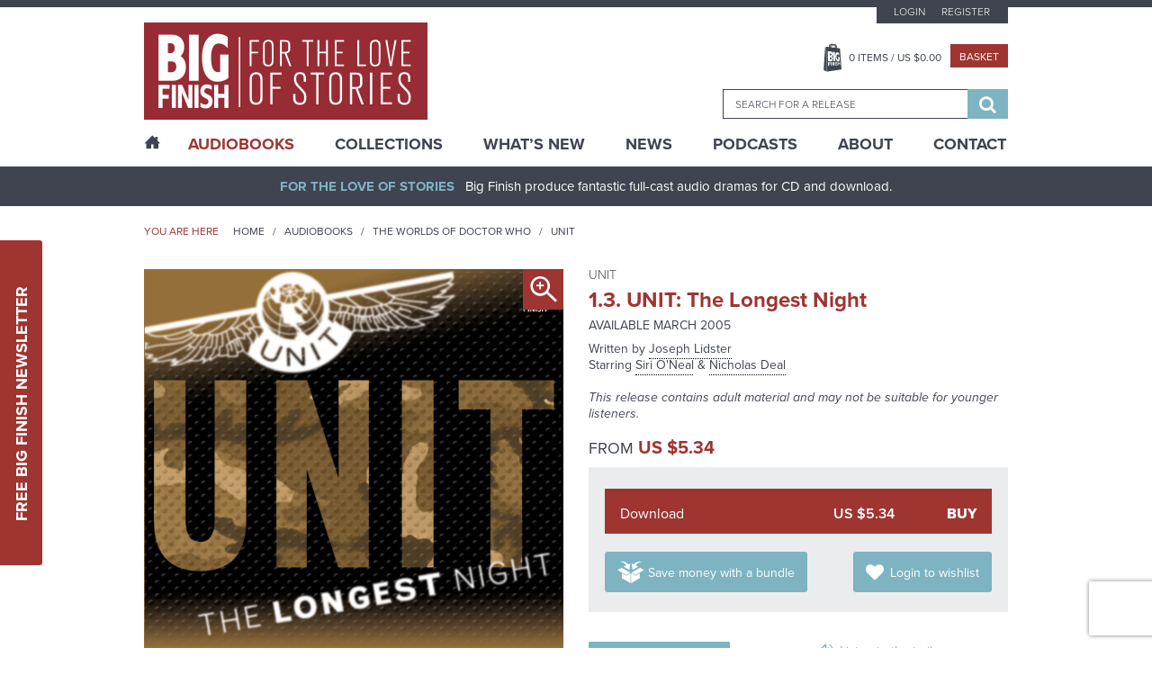

--- FILE ---
content_type: text/html; charset=UTF-8
request_url: https://www.bigfinish.com/releases/v/unit-the-longest-night-408
body_size: 12417
content:
<!DOCTYPE html>
<html>

<head>

	<meta charset="utf-8">
	<meta name="viewport" content="width=device-width, initial-scale=1, shrink-to-fit=no">
	<meta name="format-detection" content="telephone=no">
	<meta name="facebook-domain-verification" content="mqtmatkb4cfc1ehuff1upt4k7kdo4y" />

	<title>1.3. UNIT: The Longest Night - UNIT - Big Finish</title>

	<meta name="description" content="Award-winning, full-cast original audio dramas from the worlds of Doctor Who, Torchwood, Blake's 7, Class, Dark Shadows, Avengers, Omega Factor, Star Cops, Sherlock Holmes, Dorian Gray, Pathfinder Legends, Prisoner, Adam Adamant Lives, Space 1999, Timeslip, Terrahawks, Space Precinct, Thunderbirds, Stingray, Robin Hood, Dark Season, UFO, Stargate, V UK, Time Tunnel, Sky, Zygon Century, Planet Krynoid">
	<meta name="keywords" content="Big Finish, Audio Dramas, BBC, Science Fiction, Fantasy, Doctor Who, Blake's 7, Dark Shadows, Avengers, Prisoner, Survivors, Omega Factor, Terrahawks, Luther Arkwright, Torchwood, Captain Scarlet, Class, Callan, Dorian Gray, Star Cops, Dan Dare, ATA Girl, Cicero, Jeremiah Bourne in Time, Shilling & Sixpence Investigate, Blind Terror, Big Finish Originals, Adam Adamant Lives, Space 1999, Timeslip, Space Precinct, Thunderbirds, First Action Bureau, Stingray, Five Star Five, Robin Hood, Dark Season, UFO, Stargate, Fireball XL5, V UK, Time Tunnel, Sky, Zygon Century">
	<meta name="author" content="Hughes Media Internet Limited">

	<!-- Regular links and scripts -->
	<link href="https://fonts.googleapis.com/css?family=Lato:100,100i,300,300i,400,400i,700,700i,900,900i"
		rel="stylesheet">
	<link rel="shortcut icon" href="/favicon.ico" />
	<link rel="stylesheet" href="https://use.typekit.net/mth7yed.css">
	<link href="/assets/css/frontend.min.css?v=96781fcb672396e6bf875bb3c89318a2" rel="stylesheet">
	<link href="/assets/css/slick-theme.min.css?v=8a027447d99592734da0715287305e13" rel="stylesheet">
	<link href="/assets/css/site-slick.css?v=a9bd9fd29d983772af1d0cfafb25bd7b" rel="stylesheet">

	<script src="/assets/js/frontend.min.js?v=3719e0675f81bf06009591ba43d6f889" type="9b926a05debb30e815246e97-text/javascript"></script>
	<script src='https://www.google.com/recaptcha/api.js' async defer type="9b926a05debb30e815246e97-text/javascript"></script>
	<script src="https://www.paypalobjects.com/api/checkout.js?v=2" data-version-4 type="9b926a05debb30e815246e97-text/javascript"></script>
	<script src="/assets/js/slick.min.js?v=d5a61c749e44e47159af8a6579dda121" type="9b926a05debb30e815246e97-text/javascript"></script>
	<script src="/assets/js/site-slick.js?v=e3631e3f5244a1d53c08d8589df8a0b4" type="9b926a05debb30e815246e97-text/javascript"></script>

	<script type="9b926a05debb30e815246e97-text/javascript">
		window.dataLayer = window.dataLayer || [];
		;
	</script>

	<!-- Google Tag Manager -->
	<script type="9b926a05debb30e815246e97-text/javascript">(function (w, d, s, l, i) {
			w[l] = w[l] || []; w[l].push({
				'gtm.start':
					new Date().getTime(), event: 'gtm.js'
			}); var f = d.getElementsByTagName(s)[0],
				j = d.createElement(s), dl = l != 'dataLayer' ? '&l=' + l : ''; j.async = true; j.src =
					'https://www.googletagmanager.com/gtm.js?id=' + i + dl; f.parentNode.insertBefore(j, f);
		})(window, document, 'script', 'dataLayer', 'GTM-KPM22K2');</script>
	<!-- End Google Tag Manager -->

	<!-- Google tag (gtag.js) -->
	<script async src="https://www.googletagmanager.com/gtag/js?id=G-FEXS1S6267" type="9b926a05debb30e815246e97-text/javascript"></script>
	<script type="9b926a05debb30e815246e97-text/javascript">
	  window.dataLayer = window.dataLayer || [];
	  function gtag(){dataLayer.push(arguments);}
	  gtag('js', new Date());

	  gtag('config', 'G-FEXS1S6267');
	</script>

	
	


	
	
</head>


<body class="">

	<!-- Google Tag Manager (noscript) -->
	<noscript><iframe src="https://www.googletagmanager.com/ns.html?id=GTM-KPM22K2" height="0" width="0"
			style="display:none;visibility:hidden"></iframe></noscript>
	<!-- End Google Tag Manager (noscript) -->
	<a href="#main-content" class="sr-only">Skip to content</a>
		<div class="sticky-newsletter">
		<div class="newsletter-btn">
			<a href="javascript:void(0)">Free Big Finish Newsletter</a>
		</div>
		<div class="sticky-newsletter-cntn">
			<p>Be among the first to hear about exclusive offers, news and latest releases from Big Finish by signing up
				to our Newsletter.</p>
			<div class="newsletter-form">
				<form method="post" id="newsletter-signup-2">
					<div class="form-field">
						<input value="" type="text" name="Name" placeholder="Name">
					</div>
					<div class="form-field">
						<input value="" type="text" name="Email" placeholder="Email">
					</div>
					<input class="incident_item" type="hidden" name="Incident_Item"
						placeholder="If you are human, please leave blank">
					<input type="hidden" name="form_id" value="Newsletter_Form_2">
					<div class="form-field sbt-field">
						<script type="9b926a05debb30e815246e97-text/javascript">function onSubmitRecaptcha_1525517efe24f789c3f28eb871091e1c() {return new Promise(function (resolve, reject) {document.getElementById("newsletter-signup-2").submit();});}</script> <input class="g-recaptcha " data-sitekey="6LfOheUUAAAAAGtNWcBqMG6UGjl89P2qv37q02Ef" data-callback="onSubmitRecaptcha_1525517efe24f789c3f28eb871091e1c" value="Sign Up" type="submit">						<!--   						<input type="submit" value="Sign Up" />-->
					</div>
				</form>
				<span>Don’t worry, we will never pass on your details to third parties!</span>
			</div>
		</div>
	</div>

	<header class="header-container">
		

		<div class="header-top">
			<div class="wrapper">
				<button class="hamburger hamburger-menu hamburger--spin" type="button">
					<span class="hamburger-box">
						<span class="hamburger-inner"></span>
					</span>
				</button>
				<div class="logo-block">
					<a href="/"><img src="/assets/images/logo.png" alt="Big Finish Logo" /></a>
				</div>
				<div class="basket-header">
					<a class="basket-button" href="javascript:void(0)"></a>
				</div>
				<div class="header-right">
					<div class="top-block">
													<ul class="top-menu">
								<li><a
										href="/customers/login">Login</a>
								</li>
								<li><a
										href="/customers/register">Register</a>
								</li>
							</ul>
						
						<div class="middle-block">
							<ul>
								<li><a class="basket-btn" href="javascript:void(0)"><span
											class="header_basket_quantity">0</span> Items
										/ US $<span
											class="header_basket_value">0.00</span></a>
								</li>
								<li><a class="checkout-small" href="/basket/v">Basket</a></li>
							</ul>
						</div>
						<div class="basket-block">
							<div class="basket-close-icon">
								<i class="fa fa-times" aria-hidden="true"></i>
							</div>
							<div class="basket-label">
								<div class="basket-title">
									<label>Title</label>
								</div>
								<div class="basket-quantity">

								</div>
								<div class="basket-price">
									<label>Price</label>
								</div>
							</div>
							<div class="basket-item-list">
															</div>
							<div class="collapse alert alert-info refresh_for_basket_contents">
								You have additional items in your basket, <a href="/basket/v">go to basket to see
									them.</a>
							</div>
							<div class="cart-details">
								<div class="total-item">
									<label>Total items</label>
									<span class="header_basket_quantity">0</span>
								</div>
								<div class="sub-total">
									<label>TOTAL</label>
									<span>US $<span
											class="header_basket_value">0.00</span></span>
								</div>
								<p><i>Delivery costs may vary depending on location.</i></p>
							</div>
							<div class="button-block">
								<a class="checkout-large" href="/basket/v">Go to Basket</a>
								<a class="continue-btn" href="#">Continue Shopping</a>
							</div>
						</div>

						<div class="search-block-outer">
							<div class="search-block">
								<form id="search-form" method="get"
									action="/search_results">
									<input type="hidden" id="search_value_selected" name="search_value_selected"
										value="0" />
									<input id="searchbox" autocomplete="off" class="ui-autocomplete" name="search_term"
										type="search" placeholder="Search for a release" data-release-id="" />
									<div class="search-btn">
										<button type="submit">
											<span class="sr-only">Search</span>
											<i class="fa fa-search" aria-hidden="true"></i>
										</button>
									</div>
								</form>
							</div>
						</div>
					</div>
				</div>
			</div>
		</div>

		<div class="main-menu-outer">
			<div class="wrapper">
				<div class="main-menu-dummy"></div>
				<div class="main-menu">
					<ul>

						<li class="home "><a href="/"><span class="icon-home desktop-only"></span><span class="mobile-only">Home</span></a></li>
						<li class="mega-menu active"><a href="/hubs">AudioBooks</a>
							<div class="submenu-block">

				<div class="submenu-column">
									<h6 class="highlight">
							<a href="/hubs/v/doctor-who">Doctor Who - The Classic Series</a>
						</h6>
					<div>							<a href="/ranges/v/doctor-who---the-first-doctor-adventures">Doctor Who - The First Doctor Adventures</a>
						</div><div>							<a href="/ranges/v/doctor-who-the-second-doctor-adventures">Doctor Who - The Second Doctor Adventures</a>
						</div><div>							<a href="/ranges/v/doctor-who---the-third-doctor-adventures">Doctor Who - The Third Doctor Adventures</a>
						</div><div>							<a href="/ranges/v/doctor-who---fourth-doctor-adventures">Doctor Who - The Fourth Doctor Adventures</a>
						</div><div>							<a href="/ranges/v/doctor-who---the-fifth-doctor-adventures">Doctor Who - The Fifth Doctor Adventures</a>
						</div><div>							<a href="/ranges/v/doctor-who---the-sixth-doctor-adventures">Doctor Who - The Sixth Doctor Adventures</a>
						</div><div>							<a href="/ranges/v/doctor-who---the-seventh-doctor-adventures">Doctor Who - The Seventh Doctor Adventures</a>
						</div><div>							<a href="/ranges/v/eighth-doctor-adventures">Doctor Who - The Eighth Doctor Adventures</a>
						</div><div>							<a href="/ranges/v/doctor-who-the-audio-novellas">Doctor Who - The Audio Novellas </a>
						</div><div>							<a href="/ranges/v/doctor-who-the-audio-novels">Doctor Who - The Audio Novels </a>
						</div><div>							<a href="/ranges/v/doctor-who---companion-chronicles">Doctor Who - The Companion Chronicles</a>
						</div><div>							<a href="/ranges/v/doctor-who---the-early-adventures1">Doctor Who - The Early Adventures</a>
						</div><div>							<a href="/ranges/v/doctor-who---the-lost-stories">Doctor Who - The Lost Stories</a>
						</div><div>							<a href="/ranges/v/monthly-series">Doctor Who - The Monthly Adventures</a>
						</div><div>							<a href="/ranges/v/doctor-who-the-new-adventures-of-bernice-summerfield">Doctor Who - The New Adventures of Bernice Summerfield</a>
						</div><div>							<a href="/ranges/v/doctor-who---novel-adaptations">Doctor Who - The Novel Adaptations</a>
						</div><div>							<a href="/ranges/v/doctor-who-philip-hinchcliffe-presents">Doctor Who - Philip Hinchcliffe Presents</a>
						</div><div>							<a href="/ranges/v/doctor-who---short-trips">Doctor Who - Short Trips</a>
						</div><div>							<a href="/ranges/v/doctor-who---short-trips-rareties">Doctor Who - Short Trips Rarities</a>
						</div><div>							<a href="/ranges/v/doctor-who---the-stage-plays">Doctor Who - The Stageplays</a>
						</div><div>							<a href="/ranges/v/doctor-who---unbound">Doctor Who - Unbound</a>
						</div><div>							<a href="/ranges/v/doctor-who---classic-series---special-releases">Doctor Who - Classic Series - Special Releases</a>
						</div>				</div>
							<div class="submenu-column">
									<h6 class="highlight">
							<a href="/hubs/v/doctor-who---the-new-series">Doctor Who - The New Series</a>
						</h6>
					<div>							<a href="/ranges/v/doctor-who-the-ninth-doctor-adventures">Doctor Who - The Ninth Doctor Adventures</a>
						</div><div>							<a href="/ranges/v/doctor-who---the-tenth-doctor-adventures">Doctor Who - The Tenth Doctor Adventures</a>
						</div><div>							<a href="/ranges/v/doctor-who-the-eleventh-doctor-adventures">Doctor Who - The Eleventh Doctor Adventures</a>
						</div><div>							<a href="/ranges/v/doctor-who-the-twelfth-doctor-adventures">Doctor Who - The Twelfth Doctor Adventures</a>
						</div><div>							<a href="/ranges/v/range-128">Doctor Who - The Thirteenth Doctor Adventures</a>
						</div><div>							<a href="/ranges/v/doctor-who-the-fugitive-doctor">Doctor Who - The Fugitive Doctor</a>
						</div><div>							<a href="/ranges/v/doctor-who-destiny-of-the-doctors">Doctor Who - Destiny of the Doctor</a>
						</div><div>							<a href="/ranges/v/doctor-who---the-doctor-chronicles">Doctor Who - The Doctor Chronicles</a>
						</div><div>							<a href="/ranges/v/doctor-who-once-and-future">Doctor Who - Once and Future</a>
						</div><div>							<a href="/ranges/v/doctor-who---the-war-doctor">Doctor Who - The War Doctor</a>
						</div><div>							<a href="/ranges/v/doctor-who-new-series-special-releases">Doctor Who - New Series - Special Releases</a>
						</div><div>							<a href="/ranges/v/doctor-who-time-lord-victorious">Doctor Who - Time Lord Victorious</a>
						</div><div>							<a href="/ranges/v/doctor-who-auf-deutsch">Doctor Who auf Deutsch</a>
						</div>						<h6 class="highlight">
							<a href="/hubs/v/the-worlds-of-doctor-who">The Worlds of Doctor Who</a>
						</h6>
					<div>							<a href="/ranges/v/call-me-master">Call Me Master</a>
						</div><div>							<a href="/ranges/v/class">Class</a>
						</div><div>							<a href="/ranges/v/counter-measures">Counter-Measures</a>
						</div><div>							<a href="/ranges/v/cyberman">Cyberman</a>
						</div><div>							<a href="/ranges/v/dalek-empire">Dalek Empire</a>
						</div><div>							<a href="/ranges/v/doctor-who-doom-s-day">Doom's Day</a>
						</div><div>							<a href="/ranges/v/gallifrey">Gallifrey</a>
						</div><div>							<a href="/ranges/v/dark-gallifrey">Dark Gallifrey</a>
						</div><div>							<a href="/ranges/v/i-davros">I, Davros</a>
						</div><div>							<a href="/ranges/v/jago-litefoot">Jago & Litefoot</a>
						</div><div>							<a href="/ranges/v/the-lives-of-captain-jack">The Lives of Captain Jack</a>
						</div><div>							<a href="/ranges/v/missy">Missy</a>
						</div><div>							<a href="/ranges/v/the-paternoster-gang">The Paternoster Gang</a>
						</div><div>							<a href="/ranges/v/plant-krynoid">Planet Krynoid</a>
						</div><div>							<a href="/ranges/v/river-song">River Song</a>
						</div><div>							<a href="/ranges/v/the-robots">The Robots</a>
						</div><div>							<a href="/ranges/v/rose-tyler">Rose Tyler</a>
						</div><div>							<a href="/ranges/v/sarah-jane-smith">Sarah Jane Smith</a>
						</div><div>							<a href="/ranges/v/susan-s-war">Susan's War</a>
						</div><div>							<a href="/ranges/v/unit">UNIT</a>
						</div><div>							<a href="/ranges/v/unit---the-new-series">UNIT - The New Series</a>
						</div><div>							<a href="/ranges/v/the-war-master">The War Master</a>
						</div><div>							<a href="/ranges/v/zygon-century">Zygon Century</a>
						</div><div>							<a href="/ranges/v/the-worlds-of-doctor-who---special-releases">The Worlds of Doctor Who - Special Releases</a>
						</div>				</div>
							<div class="submenu-column">
									<h6 class="highlight">
							<a href="/hubs/v/torchwood">Torchwood</a>
						</h6>
					<div>							<a href="/ranges/v/torchwood">Torchwood</a>
						</div><div>							<a href="/ranges/v/torchwood-special-releases">Torchwood - Special Releases</a>
						</div><div>							<a href="/ranges/v/torchwood-the-story-continues">Torchwood - The Story Continues</a>
						</div><div>							<a href="/ranges/v/torchwood-one">Torchwood One</a>
						</div><div>							<a href="/ranges/v/torchwood-soho">Torchwood Soho</a>
						</div>						<h6 class="highlight">
							<a href="/hubs/v/blake-s-7">Blake's 7</a>
						</h6>
					<div>							<a href="/ranges/v/blake-s-7">Blake's 7 - Books & Spoken Word</a>
						</div><div>							<a href="/ranges/v/blake-s-7---the-classic-audio-adventures">Blake's 7 - The Classic Adventures</a>
						</div><div>							<a href="/ranges/v/blake-s-7---the-liberator-chronicles">Blake's 7 - The Liberator Chronicles</a>
						</div><div>							<a href="/ranges/v/the-worlds-of-blake-s-7">The Worlds of Blake's 7</a>
						</div>						<h6 class="highlight">
							<a href="/hubs/v/the-avengers">The Avengers</a>
						</h6>
											<h6 class="highlight">
							<a href="/hubs/v/bernice-summerfield">Bernice Summerfield</a>
						</h6>
											<h6 class="highlight">
							<a href="/hubs/v/dark-shadows">Dark Shadows</a>
						</h6>
											<h6 class="highlight">
							<a href="/hubs/v/big-finish-originals">Big Finish Originals</a>
						</h6>
											<h6 class="highlight">
							<a href="/hubs/v/big-finish-classics">Big Finish Classics</a>
						</h6>
											<h6 class="highlight">
							<a href="/hubs/v/big-finish-books">Big Finish Books</a>
						</h6>
											<h6 class="highlight">
							<a href="/hubs/v/penguin-random-house">Penguin Random House</a>
						</h6>
											<h6 class="highlight">
							<a href="/hubs/v/podcasts">Big Finish Podcasts</a>
						</h6>
					<div>							<a href="/ranges/v/the-big-finish-magazine">The Big Finish (Audio) Magazine</a>
						</div><div>							<a href="/ranges/v/big-finish-podcast">The Big Finish Podcast</a>
						</div><div>							<a href="/ranges/v/toby-hadoke-s-who-s-round">Toby Hadoke's Who's Round</a>
						</div>						<h6 class="highlight">
							<a href="/hubs/v/big-finish-presents">Big Finish Presents</a>
						</h6>
					<div>							<a href="/ranges/v/audiobooks">Big Finish Audiobooks</a>
						</div><div>							<a href="/ranges/v/big-finish-special-releases">Big Finish Special Releases</a>
						</div><div>							<a href="/ranges/v/big-finish-in-conversation">Big Finish In Conversation</a>
						</div><div>							<a href="/ranges/v/drama-showcase">Drama Showcase</a>
						</div>						<h6 class="highlight">
							<a href="/hubs/v/anderson-entertainment-presents">Anderson Entertainment Presents</a>
						</h6>
					<div>							<a href="/ranges/v/first-action-bureau">First Action Bureau</a>
						</div><div>							<a href="/ranges/v/five-star-five">Five Star Five</a>
						</div><div>							<a href="/ranges/v/gemini-force-one">Gemini Force One</a>
						</div><div>							<a href="/ranges/v/into-infinity">Into Infinity</a>
						</div><div>							<a href="/ranges/v/anderson-entertainment-special-releases">Anderson Entertainment Special Releases</a>
						</div>				</div>
							<div class="submenu-column">
									<h6 class="highlight">
							<a href="/hubs/v/adam-adamant-lives">Adam Adamant Lives!</a>
						</h6>
											<h6 class="highlight">
							<a href="/hubs/v/callan">Callan</a>
						</h6>
											<h6 class="highlight">
							<a href="/hubs/v/captain-scarlet-and-the-mysterons">Captain Scarlet and the Mysterons</a>
						</h6>
											<h6 class="highlight">
							<a href="/hubs/v/charlotte-pollard">Charlotte Pollard</a>
						</h6>
											<h6 class="highlight">
							<a href="/hubs/v/dan-dare">Dan Dare</a>
						</h6>
											<h6 class="highlight">
							<a href="/hubs/v/dark-season">Dark Season</a>
						</h6>
											<h6 class="highlight">
							<a href="/hubs/v/the-confessions-of-dorian-gray">The Confessions of Dorian Gray</a>
						</h6>
											<h6 class="highlight">
							<a href="/hubs/v/earthsearch">Earthsearch</a>
						</h6>
											<h6 class="highlight">
							<a href="/hubs/v/graceless">Graceless</a>
						</h6>
											<h6 class="highlight">
							<a href="/hubs/v/iris-wildthyme">Iris Wildthyme</a>
						</h6>
											<h6 class="highlight">
							<a href="/hubs/v/the-time-tunnel">Irwin Allen's The Time Tunnel</a>
						</h6>
											<h6 class="highlight">
							<a href="/hubs/v/luther-arkwright">Luther Arkwright</a>
						</h6>
											<h6 class="highlight">
							<a href="/hubs/v/mervyn-stone">The Mervyn Stone Mysteries</a>
						</h6>
											<h6 class="highlight">
							<a href="/hubs/v/the-omega-factor">The Omega Factor</a>
						</h6>
											<h6 class="highlight">
							<a href="/hubs/v/pathfinder">Pathfinder Legends</a>
						</h6>
											<h6 class="highlight">
							<a href="/hubs/v/the-prisoner">The Prisoner</a>
						</h6>
											<h6 class="highlight">
							<a href="/hubs/v/robin-hood">Robin Hood</a>
						</h6>
											<h6 class="highlight">
							<a href="/hubs/v/sapphire-steel">Sapphire & Steel</a>
						</h6>
											<h6 class="highlight">
							<a href="/hubs/v/the-scarifyers">The Scarifyers</a>
						</h6>
											<h6 class="highlight">
							<a href="/hubs/v/sherlock-holmes">Sherlock Holmes</a>
						</h6>
											<h6 class="highlight">
							<a href="/hubs/v/sky">Sky</a>
						</h6>
											<h6 class="highlight">
							<a href="/hubs/v/space-1999">Space 1999</a>
						</h6>
											<h6 class="highlight">
							<a href="/hubs/v/space-precinct">Space Precinct</a>
						</h6>
											<h6 class="highlight">
							<a href="/hubs/v/stargate">Stargate</a>
						</h6>
											<h6 class="highlight">
							<a href="/hubs/v/star-cops">Star Cops</a>
						</h6>
											<h6 class="highlight">
							<a href="/hubs/v/star-trek">Star Trek</a>
						</h6>
											<h6 class="highlight">
							<a href="/hubs/v/stingray">Stingray</a>
						</h6>
											<h6 class="highlight">
							<a href="/hubs/v/survivors">Survivors</a>
						</h6>
											<h6 class="highlight">
							<a href="/hubs/v/terrahawks">Terrahawks</a>
						</h6>
											<h6 class="highlight">
							<a href="/hubs/v/textbook-stuff">Textbook Stuff</a>
						</h6>
											<h6 class="highlight">
							<a href="/hubs/v/thunderbirds">Thunderbirds</a>
						</h6>
											<h6 class="highlight">
							<a href="/hubs/v/timeslip">Timeslip</a>
						</h6>
											<h6 class="highlight">
							<a href="/hubs/v/ufo">UFO</a>
						</h6>
											<h6 class="highlight">
							<a href="/hubs/v/v-uk">V UK</a>
						</h6>
											<h6 class="highlight">
							<a href="/hubs/v/vienna">Vienna</a>
						</h6>
									</div>
			
</div>
						</li>
						<li class="mega-menu "><a href="/collections">Collections</a>
							<div class="submenu-block">

				<div class="submenu-column">
									<h6>
							<span>
							The Doctors						</span>
						</h6>
					<div>							<a href="/collections/v/the-first-doctor-collection">The First Doctor Collection</a>
						</div><div>							<a href="/collections/v/the-second-doctor-collection">The Second Doctor Collection</a>
						</div><div>							<a href="/collections/v/the-third-doctor-collection">The Third Doctor Collection</a>
						</div><div>							<a href="/collections/v/the-fourth-doctor-collection">The Fourth Doctor Collection</a>
						</div><div>							<a href="/collections/v/the-fifth-doctor-collection">The Fifth Doctor Collection</a>
						</div><div>							<a href="/collections/v/the-sixth-doctor-collection">The Sixth Doctor Collection</a>
						</div><div>							<a href="/collections/v/the-seventh-doctor-collection">The Seventh Doctor Collection</a>
						</div><div>							<a href="/collections/v/the-eighth-doctor-collection">The Eighth Doctor Collection</a>
						</div><div>							<a href="/collections/v/the-ninth-doctor-collection">The Ninth Doctor Collection</a>
						</div><div>							<a href="/collections/v/the-tenth-doctor-collection">The Tenth Doctor Collection</a>
						</div><div>							<a href="/collections/v/the-eleventh-doctor-collection">The Eleventh Doctor Collection</a>
						</div><div>							<a href="/collections/v/the-twelfth-doctor-collection">The Twelfth Doctor Collection</a>
						</div><div>							<a href="/collections/v/the-thirteenth-doctor-collection">The Thirteenth Doctor Collection</a>
						</div><div>							<a href="/collections/v/doctor-who-on-vinyl">Doctor Who on Vinyl</a>
						</div><div>							<a href="/collections/v/the-fugitive-doctor-collection">The Fugitive Doctor Collection</a>
						</div><div>							<a href="/collections/v/the-monk">The Monk</a>
						</div><div>							<a href="/collections/v/doctor-who-the-new-series">The New Series</a>
						</div><div>							<a href="/collections/v/the-time-war">The Time War</a>
						</div><div>							<a href="/collections/v/the-war-doctor-collection">The War Doctor Collection</a>
						</div>				</div>
							<div class="submenu-column">
									<h6>
							<span>
							The Companions						</span>
						</h6>
					<div>							<a href="/collections/v/lucie-b-miller">The Lucie Miller Collection</a>
						</div><div>							<a href="/collections/v/the-seventh-doctor-and-ace-collection">The Seventh Doctor and Ace Collection</a>
						</div>						<h6>
							<span>
							The Villains						</span>
						</h6>
					<div>							<a href="/collections/v/cybermen">Cybermen</a>
						</div><div>							<a href="/collections/v/daleks">Daleks!</a>
						</div><div>							<a href="/collections/v/the-eleven">The Eleven</a>
						</div><div>							<a href="/collections/v/the-master">The Master</a>
						</div>						<h6>
							<span>
							The Worlds of Doctor Who						</span>
						</h6>
					<div>							<a href="/collections/v/the-counter-measures-case-files">Counter-Measures Case Files</a>
						</div><div>							<a href="/collections/v/gallifrey">Gallifrey</a>
						</div><div>							<a href="/collections/v/jago-litefoot-infernal-investigators">Jago & Litefoot - Infernal Investigators</a>
						</div><div>							<a href="/collections/v/leading-ladies">Leading Ladies</a>
						</div><div>							<a href="/collections/v/river-song-hello-sweetie">River Song - Hello Sweetie!</a>
						</div><div>							<a href="/collections/v/unit-the-early-years">UNIT - The Early Years</a>
						</div>				</div>
							<div class="submenu-column">
									<h6>
							<span>
							The Worlds of Big Finish						</span>
						</h6>
					<div>							<a href="/collections/v/bernice-summerfield-the-story-so-far">Bernice Summerfield - The Story So Far</a>
						</div><div>							<a href="/collections/v/the-extraordinary-adventures-of-iris-wildthyme">The Extraordinary Adventures of Iris Wildthyme</a>
						</div><div>							<a href="/collections/v/graceless-wicked-sisters">Graceless - Wicked Sisters</a>
						</div><div>							<a href="/collections/v/sherlock-holmes-untold">Sherlock Holmes Untold</a>
						</div><div>							<a href="/collections/v/vienna-salvatori-bounty-hunter">Vienna Salvatori - Bounty Hunter</a>
						</div>						<h6>
							<span>
							Explore Big Finish						</span>
						</h6>
					<div>							<a href="/collections/v/big-adventures-small-prices">Big Adventures - Small Prices</a>
						</div><div>							<a href="/collections/v/big-finish-books">Big Finish Books</a>
						</div><div>							<a href="/collections/v/big-finish-for-free">Big Finish For Free!</a>
						</div><div>							<a href="/collections/v/jumping-on-points">Jumping On Points</a>
						</div><div>							<a href="/collections/v/last-chance-on-cd">Last Chance on CD!</a>
						</div><div>							<a href="/collections/v/terry-nation-celebration">Terry Nation at Big Finish!</a>
						</div><div>							<a href="/collections/v/the-worlds-of-gerry-anderson">The Worlds of Gerry Anderson</a>
						</div>				</div>
							<div class="submenu-column">
									<h6>
							<span>
							Sales and Deals						</span>
						</h6>
					<div>							<a href="/collections/v/doctor-who-new-series-offers">Doctor Who - New Series Offers</a>
						</div><div>							<a href="/collections/v/doctor-who-offers">Doctor Who Offers</a>
						</div><div>							<a href="/collections/v/the-big-finish-book-club">The Big Finish Book Club</a>
						</div><div>							<a href="/collections/v/dwm624-offer">DWM624 Offer</a>
						</div>				</div>
			
</div>
						</li>
						<li class=""><a href="/whats_new">What’s New</a></li>
						<li class="sub-menu "><a href="/news">News</a>
							<ul>
								<li><a href="/news">News</a></li>
								<li><a href="/vortex">Vortex</a></li>
								<li><a href="/events">Events</a></li>
							</ul>
						</li>
						<li class=""><a href="/podcasts">Podcasts</a></li>
						<li class="sub-menu "><a href="/pages/v/about-us">About</a>
							<ul>
					<li><a href="/pages/v/bf-app">Big Finish App</a></li>
							<li><a href="/pages/v/gift-cards">Big Finish Gift Cards</a></li>
							<li><a href="/pages/v/faqs">FAQ</a></li>
							<li><a href="/pages/v/limited-format-releases">Limited Format Releases</a></li>
							<li><a href="/pages/v/returns-refunds">Returns & Refunds</a></li>
							<li><a href="/pages/v/big-finish-shipping-rates">Shipping Rates</a></li>
							<li><a href="/pages/v/terms-conditions">Terms & Conditions</a></li>
			</ul>
						</li>
						<li class=""><a href="/contact">Contact</a></li>
					</ul>
				</div>
			</div>
		</div>
	</header>

	<div class="content-outer">

		<div id="sidenav-menu" class="sidenav">
			<div class="sidenav-sub-menu">
				<ul>
					<li><a href="/customers/my_account">My Account</a></li>
					<li><a href="/pages/v/big-finish-shipping-rates">Delivery Information</a></li>
					<!--<li><a href="/pages/v/support">Customer Services</a></li>-->
					<li><a href="/pages/v/newsletter-signup">Newsletter Sign Up</a></li>
				</ul>
			</div>
		</div>

		<div class="main-outer">
			<div id="main-content">
				<div class="header-bar">
					<div class="wrapper">
						<p class="text-center"><strong>For The Love Of Stories</strong>Big Finish produce fantastic
							full-cast audio dramas for CD and download.</p>
					</div>
				</div>
				<section class="content-container">
					
					
<div class="block-breadcrumb-outer">
	<div class="wrapper">
	   <div class="bread-crumb-left">
		   <span>You are here</span>
			<ul>
				<li><a href="/" title="">Home</a></li>

				<li><a href="/ranges" title="">Audiobooks</a></li>

									<li>
						<a title="The Worlds of Doctor Who" href="/hubs/v/the-worlds-of-doctor-who">
							The Worlds of Doctor Who						</a>
					</li>

				
									<li>
						<a title="UNIT" href="/ranges/v/unit">
							UNIT						</a>
					</li>

				
			</ul>
	   </div>
	</div>
</div>

<div class="detail-page-outer">
	<div class="wrapper">
		<div class="row">
			<div class="col-6">
				<div class="detail-page-image">
					<img src="/image/release/408/large.jpg" alt="UNIT: The Longest Night" title="UNIT: The Longest Night"/>							<a class="magnify desktop-only" data-href="popupbox1" title=""><span class="icon-magnifier-plus"></span></a>
							<div class="popup-outer" id="popupbox1">
								<div class="popup-inner">
									 <div class="popup-close"><span class="icon-close"></span></div>
										<img src="/image/release/408/large.jpg" alt=""/>								</div>
							</div>
											</div>
			</div>
			<div class="col-6">
				<div class="product-desc">
					<h6>
															<a title="UNIT" href="/ranges/v/unit">
										UNIT									</a>
													</h6>
					<h3>
						1.3. UNIT: The Longest Night					</h3>

					<div class="release-date">
															Available
									March 2005													</div>

													<p>
									Written by
									<a href="/contributors/v/Joseph-Lidster-3674" title="Joseph Lidster">
	Joseph Lidster</a>
								</p>
															<p class="comma-seperate-links">
									Starring
									<a href="/contributors/v/Siri-O-Neal-9723" title="Siri O'Neal">
	Siri O'Neal</a>
<a href="/contributors/v/Nicholas-Deal-9277" title="Nicholas Deal">
	Nicholas Deal</a>
								</p>
											</div>

                &nbsp;<div class="age-warning"><em>This release contains adult material and may not be suitable for younger listeners.</em></div>
<div class="product-cost">
	                <div class="product-current-price"><p>From <span>US $5.34</span></p></div>
                </div>

					<div class="product-options">
						<a href="/basket/add_download/372" title="" class="add_to_basket_link">
	<div class="product-option-single">
		<div class="product-option">
			Download		</div>
		<div class="option-rate">
			US $5.34		</div>
		<div class="option-purchase">
			Buy		</div>
	</div>
</a>
			<!-- <tr>
				<td colspan=2><p class="web-special-price">Web Special Price!</p></td>
			</tr> -->
								<div class="product-links">
						   							   <a href="/bundles/start/30/408" class="button-icon bundle tooltip" title="Bundles offer a pack of releases at a great price">
								   Save money with a bundle
							   </a>
						   
						   										<a class="button-icon wishlist" href="/customers/login" title="">
											Login to wishlist
										</a>
														   </div>
				 	</div>
								<div class="product-desc-bottom">
					<div class="product-recomment">
													<div class="product-recomment-inner tooltip" title="Login to recommend this release">
								 <div class="product-recommend-text">
									 <div class="product-recomment-top"><span>16</span> Listeners</div>
									 <div class="product-recomment-middle">recommend this</div>
									 <div class="product-recomment-bottom">&nbsp;</div>
								 </div>
							 </div>
											</div>
					<div class="product-social">
						<ul>
							<li class="social-facebook"><a href="https://www.facebook.com/sharer/sharer.php?u=https://www.bigfinish.com/releases/v/unit-the-longest-night-408" title="" target="_blank"><i class="icon-facebook"></i></a><label class="mobile-only">Share</label></li>
							<li class="social-twitter"><a href="https://twitter.com/home?status=UNIT: The Longest Night%20-%20https%3A%2F%2Fwww.bigfinish.com%2Freleases%2Fv%2Funit-the-longest-night-408" title="" target="_blank"><i class="icon-twitter"></i></a><label class="mobile-only">Tweet</label></li>
						</ul>
					</div>
					<div class="product-others">
													<ul>
								<li><a href="/releases/popout/unit-the-longest-night-408" title="" class="listen-link">Listen to the trailer</a></li>
								<li><a href="/releases/trailer/unit-the-longest-night-408" title="" class="download-link">Download the trailer</a></li>
							</ul>
											</div>
				</div>
			</div>
		</div>
		<div class="row">
			<div class="col-12">
				<div id="tabs">
					<ul>
						<li><a href="#tab1" class="active">About</a></li>
						                        									<li><a href="#tab2">Backstage</a></li>
                        
															<li><a href="#tab5">Cast</a></li>
								
						<li><a href="#tab6">Production Credits</a></li>

											</ul>
					<div id="tab1" class="tab-content active">
					   <article>
							<p><em>&#39;We interrupt this broadcast...&#39; </em></p>

<p>Having survived a day at the seaside, Robert Dalton and Emily Chaudhry are enjoying a few pints...</p>

<p>Having spent the day answering the phone and praying for some action, Will Hoffman is enjoying a night out...</p>

<p>Having signed a controversial new European treaty, the Prime Minister is on his way back to Downing Street...</p>

<p>Having survived yet another day, the people of Britain are settling down to eat dinner, stay in, go out, spend time with their friends...</p>

<p>It&#39;s just another ordinary evening in the United Kingdom.</p>

<p><em>&#39;...We&#39;re receiving reports that&nbsp;a bomb has exploded in Central London...&#39;</em></p>

<p><strong>**THIS TITLE IS NOW OUT OF PRINT ON CD**</strong></p>
						</article>
					</div>
											<div id="tab2" class="tab-content">
							<article>

																			<div>
												<strong>Recorded on:</strong> 5 December 2004 and 30 January 2005											</div>
										
																			<div>
												<strong>Recorded at:</strong> Moat Studios											</div>
										
								
															</article>
						</div>
																		<div id="tab5" class="tab-content">
									<ul>
																							<li>
														<a href="/contributors/v/Siri-O-Neal-9723" title="Siri O'Neal">
	Siri O'Neal</a>
														(Colonel Emily Chaudhry)
													</li>
																									<li>
														<a href="/contributors/v/Nicholas-Deal-9277" title="Nicholas Deal">
	Nicholas Deal</a>
														(Colonel Robert Dalton)
													</li>
																									<li>
														<a href="/contributors/v/Scott-Andrews-9700" title="Scott Andrews">
	Scott Andrews</a>
														(Scott Christie)
													</li>
																									<li>
														<a href="/contributors/v/Sara-Carver-4492" title="Sara Carver">
	Sara Carver</a>
														(Andrea Winnington)
													</li>
																									<li>
														<a href="/contributors/v/Robert-Curbishley-1423" title="Robert Curbishley">
	Robert Curbishley</a>
														(Lieutenant Hoffman)
													</li>
																									<li>
														<a href="/contributors/v/Georgina-Field-9905" title="Georgina Field">
	Georgina Field</a>
														(Nisha Townsend)
													</li>
																									<li>
														<a href="/contributors/v/Michael-Hobbs-1231" title="Michael Hobbs">
	Michael Hobbs</a>
														(Francis Currie)
													</li>
																									<li>
														<a href="/contributors/v/Harry-Myers-3056" title="Harry Myers">
	Harry Myers</a>
														(PM's Aide)
													</li>
																									<li>
														<a href="/contributors/v/Steffan-Rhodri-4225" title="Steffan Rhodri">
	Steffan Rhodri</a>
														(Prime Minister)
													</li>
																									<li>
														<a href="/contributors/v/Vineeta-Rishi-9906" title="Vineeta Rishi">
	Vineeta Rishi</a>
														(Meena Cartwright)
													</li>
																									<li>
														<a href="/contributors/v/Johnson-Willis-277" title="Johnson Willis">
	Johnson Willis</a>
														(Major Philip Kirby)
													</li>
																					</ul>
								</div>
							
					<div id="tab6" class="tab-content">
						<div class="row">
							<div class="col-6">
								<ul>
																						<li class="comma-seperate-links">
														Cover Art by<a href="/contributors/v/Red-Ink-9900" title="Red Ink">
	Red Ink</a>													</li>
																									<li class="comma-seperate-links">
														Director<a href="/contributors/v/Edward-Salt-3999" title="Edward Salt">
	Edward Salt</a>													</li>
																									<li class="comma-seperate-links">
														Music by<a href="/contributors/v/David-Darlington-1086" title="David Darlington">
	David Darlington</a>													</li>
																									<li class="comma-seperate-links">
														Producer<a href="/contributors/v/Jason-Haigh-Ellery-2" title="Jason Haigh-Ellery">
	Jason Haigh-Ellery</a><a href="/contributors/v/Ian-Farrington-9031" title="Ian Farrington">
	Ian Farrington</a>													</li>
																									<li class="comma-seperate-links">
														Sound Design by<a href="/contributors/v/David-Darlington-1086" title="David Darlington">
	David Darlington</a>													</li>
																									<li class="comma-seperate-links">
														Written by<a href="/contributors/v/Joseph-Lidster-3674" title="Joseph Lidster">
	Joseph Lidster</a>													</li>
																				</ul>
							</div>
							<div class="col-6">
								<ul>

									                                            <li class="no-line"><span>Product Format:</span> 1-disc CD (jewel case)</li>
                                            												<li class="no-line"><span>Number of Discs:</span> 1</li>
																							<li class="no-line"><span>Duration:</span> 73 minutes</li>
																							<li class="no-line"><span>Physical Retail ISBN:</span> 978-1-84435-115-2</li>
																							<li class="no-line"><span>Digital Retail ISBN:</span> 978-1-78178-636-9</li>
																							<li class="no-line"><span>Production Code:</span> BFPUNITCD03</li>
																			</ul>
							</div>
						</div>
					</div>

                    <div id="tab7" class="tab-content">
                        <div class="row">
                            <div class="col-12">
                                                            </div>
                        </div>
                    </div>

				</div>
			</div>
		</div>

					<div class="grid-area-outer also-interested-area">
				<div class="grid-title">
					<h5>You might also be interested in these titles</h5>
					<div class="grid-list">
						<ul>
							<li class="item release-items" data-release data-release-id="1208">
    	<article class="grid-box ">
        		<figure>
			<div class="grid-pict">
				<a href="/releases/v/unit-extinction-1208">
					<img src="/image/release/1208/homethumb.jpg" alt="UNIT: Extinction" height="212" width="212"/>				</a>
			</div>
			<figcaption class="grid-content">
				<div class="name">
					<a href="/ranges/v/unit---the-new-series">
						UNIT - The New Series					</a>
				</div>
				<h3 class="title">
					<a href="/releases/v/unit-extinction-1208">UNIT: Extinction</a>
				</h3>
										<p class="comma-seperate-links">
						Starring
						<a href="/contributors/v/Jemma-Redgrave-9910" title="Jemma Redgrave">
	Jemma Redgrave</a>
<a href="/contributors/v/Ingrid-Oliver-9866" title="Ingrid Oliver">
	Ingrid Oliver</a>
						</p>
						
<div class="product-cost">
	                <div class="product-current-price"><p>From <span>US $33.45</span></p></div>
                </div>

				<a href="/releases/v/unit-extinction-1208" class="common-btn more-info-button">More Info</a>
			</figcaption>
		</figure>
	</article>
</li>
<li class="item release-items" data-release data-release-id="409">
    	<article class="grid-box ">
        		<figure>
			<div class="grid-pict">
				<a href="/releases/v/unit-the-wasting-409">
					<img src="/image/release/409/homethumb.jpg" alt="UNIT: The Wasting" height="212" width="212"/>				</a>
			</div>
			<figcaption class="grid-content">
				<div class="name">
					<a href="/ranges/v/unit">
						UNIT					</a>
				</div>
				<h3 class="title">
					<a href="/releases/v/unit-the-wasting-409">UNIT: The Wasting</a>
				</h3>
										<p class="comma-seperate-links">
						Starring
						<a href="/contributors/v/Nicholas-Courtney-3914" title="Nicholas Courtney">
	Nicholas Courtney</a>
<a href="/contributors/v/Siri-O-Neal-9723" title="Siri O'Neal">
	Siri O'Neal</a>
						</p>
						
<div class="product-cost">
	                <div class="product-current-price"><p>From <span>US $5.34</span></p></div>
                </div>

				<a href="/releases/v/unit-the-wasting-409" class="common-btn more-info-button">More Info</a>
			</figcaption>
		</figure>
	</article>
</li>
<li class="item release-items" data-release data-release-id="407">
    	<article class="grid-box ">
        		<figure>
			<div class="grid-pict">
				<a href="/releases/v/unit-snake-head-407">
					<img src="/image/release/407/homethumb.jpg" alt="UNIT: Snake Head" height="212" width="212"/>				</a>
			</div>
			<figcaption class="grid-content">
				<div class="name">
					<a href="/ranges/v/unit">
						UNIT					</a>
				</div>
				<h3 class="title">
					<a href="/releases/v/unit-snake-head-407">UNIT: Snake Head</a>
				</h3>
										<p class="comma-seperate-links">
						Starring
						<a href="/contributors/v/Siri-O-Neal-9723" title="Siri O'Neal">
	Siri O'Neal</a>
<a href="/contributors/v/Nicholas-Deal-9277" title="Nicholas Deal">
	Nicholas Deal</a>
						</p>
						
<div class="product-cost">
	                <div class="product-current-price"><p>From <span>US $5.34</span></p></div>
                </div>

				<a href="/releases/v/unit-snake-head-407" class="common-btn more-info-button">More Info</a>
			</figcaption>
		</figure>
	</article>
</li>
<li class="item release-items" data-release data-release-id="783">
    	<article class="grid-box ">
        		<figure>
			<div class="grid-pict">
				<a href="/releases/v/doctor-who-unit-dominion-783">
					<img src="/image/release/783/homethumb.jpg" alt="Doctor Who: UNIT Dominion" height="212" width="212"/>				</a>
			</div>
			<figcaption class="grid-content">
				<div class="name">
					<a href="/ranges/v/doctor-who---the-seventh-doctor-adventures">
						Doctor Who - The Seventh Doctor Adventures					</a>
				</div>
				<h3 class="title">
					<a href="/releases/v/doctor-who-unit-dominion-783">Doctor Who: UNIT Dominion</a>
				</h3>
										<p class="comma-seperate-links">
						Starring
						<a href="/contributors/v/Sylvester-McCoy-7110" title="Sylvester McCoy">
	Sylvester McCoy</a>
<a href="/contributors/v/Alex-Macqueen-9846" title="Alex Macqueen">
	Alex Macqueen</a>
						</p>
						
<div class="product-cost">
	                <div class="product-current-price"><p>From <span>US $46.84</span></p></div>
                </div>

				<a href="/releases/v/doctor-who-unit-dominion-783" class="common-btn more-info-button">More Info</a>
			</figcaption>
		</figure>
	</article>
</li>
						</ul>
						<div class="shop-all mobile-only"> <a href="/ranges" title="">Shop all audiobooks</a> </div>
					</div>
				</div>
			</div>
		


							<div style="float:left;">
					Previous release in this range:
					<a href="/releases/v/unit-snake-head-407" title="UNIT: Snake Head">UNIT: Snake Head</a>
					</div>
									<div style="float:right;">
					Next release in this range:
					<a href="/releases/v/unit-the-wasting-409" title="UNIT: The Wasting">UNIT: The Wasting</a>
					</div>
				


	</div>
</div>
				</section>
				<footer class="footer-container">
					<div class="footer-top-container desktop-only">
						<div class="wrapper">
							<div class="newsletter-section">
								<h3>Sign up for the Big Finish Newsletter</h3>
								<p>Get exclusive offers, news and updates on the latest Big Finish releases and
									promotions by entering your email address here.</p>
								<div class="footer-form">
									<form method="post" id="newsletter-signup">
										<div class="form-field">
											<input type="hidden" id="Name" name="Name" value="" />
											<input value="" id="Email" type="text" name="Email"
												placeholder="Your Email Address">
											<script type="9b926a05debb30e815246e97-text/javascript">function onSubmitRecaptcha_3b67d5cffa74db11c062c34125304ed9() {return new Promise(function (resolve, reject) {document.getElementById("newsletter-signup").submit();});}</script> <input class="g-recaptcha " data-sitekey="6LfOheUUAAAAAGtNWcBqMG6UGjl89P2qv37q02Ef" data-callback="onSubmitRecaptcha_3b67d5cffa74db11c062c34125304ed9" value="Sign Up" type="submit">											<!--											<input type="submit" value="Sign Up" />-->
										</div>
										<input class="incident_item" type="hidden" name="Incident_Item"
											placeholder="If you are human, please leave blank">
										<input type="hidden" name="form_id" value="Newsletter_Form">
									</form>
								</div>
								<p>Don’t worry, we will never pass on your details to third parties!</p>
								<p><a href="/pages/v/privacy">Privacy Policy</a></p>
							</div>
							<div class="followus-section">
								<h3>Follow us…</h3>
								<p>
									Keep up to date with the latest Big Finish news and releases by following us on
									<a href="https://www.facebook.com/thebigfinish" target="_blank">Facebook</a>,
									<a href="https://twitter.com/bigfinish" target="_blank">Twitter</a>,
									<a href="https://instagram.com/bigfinishprod" target="_blank">Instagram</a>,
									<a href="https://www.youtube.com/user/bigfinishprod" target="_blank">YouTube</a> or
									<a href="https://soundcloud.com/big-finish" target="_blank">Soundcloud</a>,
									or downloading the latest
									<a href="/podcasts" target="_blank">Big Finish Podcast</a>.
								</p>
								<div class="social-icons">
									<ul>
										<li>
											<a href="https://www.facebook.com/thebigfinish" target="_blank"><i
													class="fa fa-facebook" aria-hidden="true"></i></a>
										</li>
										<li>
											<a href="https://twitter.com/bigfinish" target="_blank"><i
													class="fa fa-twitter" aria-hidden="true"></i></a>
										</li>
										<li>
											<a href="https://www.youtube.com/user/bigfinishprod" target="_blank"><i
													class="fa fa-youtube-play" aria-hidden="true"></i></a>
										</li>
										<li>
											<a href="https://soundcloud.com/big-finish" target="_blank"><i
													class="fa fa-soundcloud" aria-hidden="true"></i></a>
										</li>
										<li>
											<a href="https://instagram.com/bigfinishprod" target="_blank"><i
													class="fa fa-instagram" aria-hidden="true"></i></a>
										</li>
									</ul>
								</div>
							</div>
						</div>
					</div>
					<div class="footer-middle-container">
						<div class="footer-news-outer desktop-only">
							<div class="wrapper">
								<div class="footer-news">
									<h3><a href="/news"
											class="">Big Finish News</a></h3>
									<a href="/news"
										class="home-news see-all pull-right">See all Big Finish news</a>
									<ul>
										<li>
	<article>
		<div class="blog-figure">

			<a href="/news/v/free-day-friday" title="Free Day Friday">
				<img src="/image/news/5481/footer.jpg" alt="Free Day Friday" title="Free Day Friday"/>			</a>
		</div>
		<div class="blog-desc">
			<h3><a href="/news/v/free-day-friday" title="Free Day Friday">Free Day Friday</a></h3>
			<p>
			Each week we highlight an excerpt from our Big Finish For Free! collection. If you like what you hear, you can save 25% off the full release!			</p>
			<i>16 January 2026</i>
		</div>
	</article>
</li>
<li>
	<article>
		<div class="blog-figure">

			<a href="/news/v/the-east-end-is-nigh" title="The East End is nigh">
				<img src="/image/news/5479/footer.jpg" alt="The East End is nigh" title="The East End is nigh"/>			</a>
		</div>
		<div class="blog-desc">
			<h3><a href="/news/v/the-east-end-is-nigh" title="The East End is nigh">The East End is nigh</a></h3>
			<p>
			Jodie Whittaker and Mandip Gill travel to 1920s London in The Thirteenth Doctor Adventures: The Violet Hour, a full-cast audio drama, available March 2026. 			</p>
			<i>15 January 2026</i>
		</div>
	</article>
</li>
<li>
	<article>
		<div class="blog-figure">

			<a href="/news/v/star-cops-conflict-begins" title="Star Cops – Conflict begins ">
				<img src="/image/news/5478/footer.jpg" alt="Star Cops – Conflict begins " title="Star Cops – Conflict begins "/>			</a>
		</div>
		<div class="blog-desc">
			<h3><a href="/news/v/star-cops-conflict-begins" title="Star Cops – Conflict begins ">Star Cops – Conflict begins </a></h3>
			<p>
			With international tensions on the rise, the Star Cops must keep the peace on multiple fronts, as a brand-new audio drama miniseries begins today. 			</p>
			<i>15 January 2026</i>
		</div>
	</article>
</li>
<li>
	<article>
		<div class="blog-figure">

			<a href="/news/v/yaz-meets-an-old-friend" title="Yaz meets an old friend ">
				<img src="/image/news/5477/footer.jpg" alt="Yaz meets an old friend " title="Yaz meets an old friend "/>			</a>
		</div>
		<div class="blog-desc">
			<h3><a href="/news/v/yaz-meets-an-old-friend" title="Yaz meets an old friend ">Yaz meets an old friend </a></h3>
			<p>
			Jodie Whittaker and Mandip Gill follow a trail across the universe in The Thirteenth Doctor Adventures: Ride or Die, a brand-new full-cast audio drama, available now. 			</p>
			<i>13 January 2026</i>
		</div>
	</article>
</li>
									</ul>
								</div>
							</div>
						</div>
						<div class="footer-links-outer">
							<div class="wrapper">
								<div class="footer-links">
									<div class="footer-logo">
										<a class="desktop-only" href="#"><img src="/assets/images/footer-logo.png"
												width="85" height="90" alt="Big Finish logo" /></a>
										<a class="mobile-only" href="#"><img src="/assets/images/footer-logo-mobile.png"
												alt="Big Finish logo" /></a> 
									</div>
									<div class="footer-div">
										<h6>Contact Us</h6>
										<p>PO Box 8278 <br />Reading <br />Berkshire <br />RG6 9UL</p>
									</div>
									<div class="footer-div small-head">
										<h6>Sales/Mail Order</h6>
										<p>Telephone <a href="tel:441628824102">+44 1628 824102</a></p>
										<p>Email <a href="/cdn-cgi/l/email-protection#b2c1d3ded7c1f2d0dbd5d4dbdcdbc1da9cd1dddf"><span class="__cf_email__" data-cfemail="2350424f465063414a44454a4d4a504b0d404c4e">[email&#160;protected]</span></a></p>
									</div>
									<div class="footer-div small-head">
										<h6>Other enquiries</h6>
										<p>Email <a href="/cdn-cgi/l/email-protection#2c49425d59455e45495f6c4e454b4a4542455f44024f4341"><span class="__cf_email__" data-cfemail="d9bcb7a8acb0abb0bcaa99bbb0bebfb0b7b0aab1f7bab6b4">[email&#160;protected]</span></a>
										</p>
									</div>
									<div class="footer-div info desktop-only">
										<h6>Helpful Information</h6>
										<ul>
											<li><a href="/pages/v/about-us">Our Story</a></li>
											<!--				        					<li><a href="/pages/v/new-page">Meet the Team</a></li>-->
											<li><a href="/pages/v/faqs">FAQ</a></li>
											<li><a href="/pages/v/download-issues---some-suggestions">Download
													Issues</a></li>
										</ul>
									</div>
									<div class="footer-div small-head follow mobile-only">
										<h6>Follow Us</h6>
										<ul>
											<li><a href="https://www.facebook.com/thebigfinish"><i
														class="fa fa-facebook" aria-hidden="true"></i></a></li>
											<li><a href="https://twitter.com/bigfinish"><i class="fa fa-twitter"
														aria-hidden="true"></i></a></li>
											<li><a href="https://www.youtube.com/user/bigfinishprod" target="_blank"><i
														class="fa fa-youtube-play" aria-hidden="true"></i></a></li>
											<li><a href="https://soundcloud.com/big-finish" target="_blank"><i
														class="fa fa-soundcloud" aria-hidden="true"></i></a></li>
											<li><a href="https://instagram.com/bigfinishprod" target="_blank"><i
														class="fa fa-instagram" aria-hidden="true"></i></a></li>
										</ul>
									</div>
									<div class="secure-area-outer">
										<div class="secure-area">
											<div class="safe-cards">
												<ul>
													<li><img src="/assets/images/card1.png" alt="Visa" /></li>
													<li><img src="/assets/images/card2.png" alt="Visa Debit" /></li>
													<li><img src="/assets/images/card3.png" alt="Visa Electron" /></li>
													<li><img src="/assets/images/card4.png" alt="Mastercard" /></li>
													<li><img src="/assets/images/card5.png" alt="Maestro" /></li>
													<li><img src="/assets/images/card6.png" alt="Paypal" /></li>
												</ul>
											</div>
											<div class="safe-secure">
												<img src="/assets/images/safe-secure.png" alt="Safe & Secure" />
											</div>
										</div>
									</div>
								</div>
							</div>
						</div>
					</div>
					<div class="footer-bottom-container">
						<div class="wrapper">
							<div class="footer-bottom">
								<div class="copyright">
									<p>Copyright &copy; 2026 Big Finish Productions </p>
								</div>
								<div class="privacy-terms">
									<ul>
										<li><a href="/pages/v/privacy">Privacy Policy</a></li>
										<li><a href="/pages/v/cookies">Cookies</a></li>
										<li><a href="/pages/v/terms-conditions">Terms &amp; Conditions</a></li>
									</ul>
								</div>
								<div class="website">
									<p>Website by <a href="http://www.hughesmedia.co.uk/" target="_blank">Hughes
											Media</a></p>
								</div>
							</div>
						</div>
					</div>
				</footer>
				<div class="mobile-display"></div>
			</div>
			<a href="javascript:void(0)" class="exit"></a>
		</div>
		<div id="sidenav-basket" class="sidenav">
			<div class="basket-header-top">
				<div class="basket-top-left">
					<h6>Your Basket</h6>
					<span><span class="header_basket_quantity">0</span> Items /
						<span>US $<span
								class="header_basket_value">0.00</span></span></span>
				</div>
				<div class="basket-top-icon">
					<span class="icon-bag"></span>
				</div>
			</div>
			<div class="secure-block">
				<img src="/assets/images/cards.png" alt="Accepted card payment providers" />
			</div>
		</div>
	</div>
<script data-cfasync="false" src="/cdn-cgi/scripts/5c5dd728/cloudflare-static/email-decode.min.js"></script><script src="/cdn-cgi/scripts/7d0fa10a/cloudflare-static/rocket-loader.min.js" data-cf-settings="9b926a05debb30e815246e97-|49" defer></script></body>

</html>

--- FILE ---
content_type: text/html; charset=utf-8
request_url: https://www.google.com/recaptcha/api2/anchor?ar=1&k=6LfOheUUAAAAAGtNWcBqMG6UGjl89P2qv37q02Ef&co=aHR0cHM6Ly93d3cuYmlnZmluaXNoLmNvbTo0NDM.&hl=en&v=PoyoqOPhxBO7pBk68S4YbpHZ&size=invisible&anchor-ms=20000&execute-ms=30000&cb=sockdht6smt7
body_size: 49360
content:
<!DOCTYPE HTML><html dir="ltr" lang="en"><head><meta http-equiv="Content-Type" content="text/html; charset=UTF-8">
<meta http-equiv="X-UA-Compatible" content="IE=edge">
<title>reCAPTCHA</title>
<style type="text/css">
/* cyrillic-ext */
@font-face {
  font-family: 'Roboto';
  font-style: normal;
  font-weight: 400;
  font-stretch: 100%;
  src: url(//fonts.gstatic.com/s/roboto/v48/KFO7CnqEu92Fr1ME7kSn66aGLdTylUAMa3GUBHMdazTgWw.woff2) format('woff2');
  unicode-range: U+0460-052F, U+1C80-1C8A, U+20B4, U+2DE0-2DFF, U+A640-A69F, U+FE2E-FE2F;
}
/* cyrillic */
@font-face {
  font-family: 'Roboto';
  font-style: normal;
  font-weight: 400;
  font-stretch: 100%;
  src: url(//fonts.gstatic.com/s/roboto/v48/KFO7CnqEu92Fr1ME7kSn66aGLdTylUAMa3iUBHMdazTgWw.woff2) format('woff2');
  unicode-range: U+0301, U+0400-045F, U+0490-0491, U+04B0-04B1, U+2116;
}
/* greek-ext */
@font-face {
  font-family: 'Roboto';
  font-style: normal;
  font-weight: 400;
  font-stretch: 100%;
  src: url(//fonts.gstatic.com/s/roboto/v48/KFO7CnqEu92Fr1ME7kSn66aGLdTylUAMa3CUBHMdazTgWw.woff2) format('woff2');
  unicode-range: U+1F00-1FFF;
}
/* greek */
@font-face {
  font-family: 'Roboto';
  font-style: normal;
  font-weight: 400;
  font-stretch: 100%;
  src: url(//fonts.gstatic.com/s/roboto/v48/KFO7CnqEu92Fr1ME7kSn66aGLdTylUAMa3-UBHMdazTgWw.woff2) format('woff2');
  unicode-range: U+0370-0377, U+037A-037F, U+0384-038A, U+038C, U+038E-03A1, U+03A3-03FF;
}
/* math */
@font-face {
  font-family: 'Roboto';
  font-style: normal;
  font-weight: 400;
  font-stretch: 100%;
  src: url(//fonts.gstatic.com/s/roboto/v48/KFO7CnqEu92Fr1ME7kSn66aGLdTylUAMawCUBHMdazTgWw.woff2) format('woff2');
  unicode-range: U+0302-0303, U+0305, U+0307-0308, U+0310, U+0312, U+0315, U+031A, U+0326-0327, U+032C, U+032F-0330, U+0332-0333, U+0338, U+033A, U+0346, U+034D, U+0391-03A1, U+03A3-03A9, U+03B1-03C9, U+03D1, U+03D5-03D6, U+03F0-03F1, U+03F4-03F5, U+2016-2017, U+2034-2038, U+203C, U+2040, U+2043, U+2047, U+2050, U+2057, U+205F, U+2070-2071, U+2074-208E, U+2090-209C, U+20D0-20DC, U+20E1, U+20E5-20EF, U+2100-2112, U+2114-2115, U+2117-2121, U+2123-214F, U+2190, U+2192, U+2194-21AE, U+21B0-21E5, U+21F1-21F2, U+21F4-2211, U+2213-2214, U+2216-22FF, U+2308-230B, U+2310, U+2319, U+231C-2321, U+2336-237A, U+237C, U+2395, U+239B-23B7, U+23D0, U+23DC-23E1, U+2474-2475, U+25AF, U+25B3, U+25B7, U+25BD, U+25C1, U+25CA, U+25CC, U+25FB, U+266D-266F, U+27C0-27FF, U+2900-2AFF, U+2B0E-2B11, U+2B30-2B4C, U+2BFE, U+3030, U+FF5B, U+FF5D, U+1D400-1D7FF, U+1EE00-1EEFF;
}
/* symbols */
@font-face {
  font-family: 'Roboto';
  font-style: normal;
  font-weight: 400;
  font-stretch: 100%;
  src: url(//fonts.gstatic.com/s/roboto/v48/KFO7CnqEu92Fr1ME7kSn66aGLdTylUAMaxKUBHMdazTgWw.woff2) format('woff2');
  unicode-range: U+0001-000C, U+000E-001F, U+007F-009F, U+20DD-20E0, U+20E2-20E4, U+2150-218F, U+2190, U+2192, U+2194-2199, U+21AF, U+21E6-21F0, U+21F3, U+2218-2219, U+2299, U+22C4-22C6, U+2300-243F, U+2440-244A, U+2460-24FF, U+25A0-27BF, U+2800-28FF, U+2921-2922, U+2981, U+29BF, U+29EB, U+2B00-2BFF, U+4DC0-4DFF, U+FFF9-FFFB, U+10140-1018E, U+10190-1019C, U+101A0, U+101D0-101FD, U+102E0-102FB, U+10E60-10E7E, U+1D2C0-1D2D3, U+1D2E0-1D37F, U+1F000-1F0FF, U+1F100-1F1AD, U+1F1E6-1F1FF, U+1F30D-1F30F, U+1F315, U+1F31C, U+1F31E, U+1F320-1F32C, U+1F336, U+1F378, U+1F37D, U+1F382, U+1F393-1F39F, U+1F3A7-1F3A8, U+1F3AC-1F3AF, U+1F3C2, U+1F3C4-1F3C6, U+1F3CA-1F3CE, U+1F3D4-1F3E0, U+1F3ED, U+1F3F1-1F3F3, U+1F3F5-1F3F7, U+1F408, U+1F415, U+1F41F, U+1F426, U+1F43F, U+1F441-1F442, U+1F444, U+1F446-1F449, U+1F44C-1F44E, U+1F453, U+1F46A, U+1F47D, U+1F4A3, U+1F4B0, U+1F4B3, U+1F4B9, U+1F4BB, U+1F4BF, U+1F4C8-1F4CB, U+1F4D6, U+1F4DA, U+1F4DF, U+1F4E3-1F4E6, U+1F4EA-1F4ED, U+1F4F7, U+1F4F9-1F4FB, U+1F4FD-1F4FE, U+1F503, U+1F507-1F50B, U+1F50D, U+1F512-1F513, U+1F53E-1F54A, U+1F54F-1F5FA, U+1F610, U+1F650-1F67F, U+1F687, U+1F68D, U+1F691, U+1F694, U+1F698, U+1F6AD, U+1F6B2, U+1F6B9-1F6BA, U+1F6BC, U+1F6C6-1F6CF, U+1F6D3-1F6D7, U+1F6E0-1F6EA, U+1F6F0-1F6F3, U+1F6F7-1F6FC, U+1F700-1F7FF, U+1F800-1F80B, U+1F810-1F847, U+1F850-1F859, U+1F860-1F887, U+1F890-1F8AD, U+1F8B0-1F8BB, U+1F8C0-1F8C1, U+1F900-1F90B, U+1F93B, U+1F946, U+1F984, U+1F996, U+1F9E9, U+1FA00-1FA6F, U+1FA70-1FA7C, U+1FA80-1FA89, U+1FA8F-1FAC6, U+1FACE-1FADC, U+1FADF-1FAE9, U+1FAF0-1FAF8, U+1FB00-1FBFF;
}
/* vietnamese */
@font-face {
  font-family: 'Roboto';
  font-style: normal;
  font-weight: 400;
  font-stretch: 100%;
  src: url(//fonts.gstatic.com/s/roboto/v48/KFO7CnqEu92Fr1ME7kSn66aGLdTylUAMa3OUBHMdazTgWw.woff2) format('woff2');
  unicode-range: U+0102-0103, U+0110-0111, U+0128-0129, U+0168-0169, U+01A0-01A1, U+01AF-01B0, U+0300-0301, U+0303-0304, U+0308-0309, U+0323, U+0329, U+1EA0-1EF9, U+20AB;
}
/* latin-ext */
@font-face {
  font-family: 'Roboto';
  font-style: normal;
  font-weight: 400;
  font-stretch: 100%;
  src: url(//fonts.gstatic.com/s/roboto/v48/KFO7CnqEu92Fr1ME7kSn66aGLdTylUAMa3KUBHMdazTgWw.woff2) format('woff2');
  unicode-range: U+0100-02BA, U+02BD-02C5, U+02C7-02CC, U+02CE-02D7, U+02DD-02FF, U+0304, U+0308, U+0329, U+1D00-1DBF, U+1E00-1E9F, U+1EF2-1EFF, U+2020, U+20A0-20AB, U+20AD-20C0, U+2113, U+2C60-2C7F, U+A720-A7FF;
}
/* latin */
@font-face {
  font-family: 'Roboto';
  font-style: normal;
  font-weight: 400;
  font-stretch: 100%;
  src: url(//fonts.gstatic.com/s/roboto/v48/KFO7CnqEu92Fr1ME7kSn66aGLdTylUAMa3yUBHMdazQ.woff2) format('woff2');
  unicode-range: U+0000-00FF, U+0131, U+0152-0153, U+02BB-02BC, U+02C6, U+02DA, U+02DC, U+0304, U+0308, U+0329, U+2000-206F, U+20AC, U+2122, U+2191, U+2193, U+2212, U+2215, U+FEFF, U+FFFD;
}
/* cyrillic-ext */
@font-face {
  font-family: 'Roboto';
  font-style: normal;
  font-weight: 500;
  font-stretch: 100%;
  src: url(//fonts.gstatic.com/s/roboto/v48/KFO7CnqEu92Fr1ME7kSn66aGLdTylUAMa3GUBHMdazTgWw.woff2) format('woff2');
  unicode-range: U+0460-052F, U+1C80-1C8A, U+20B4, U+2DE0-2DFF, U+A640-A69F, U+FE2E-FE2F;
}
/* cyrillic */
@font-face {
  font-family: 'Roboto';
  font-style: normal;
  font-weight: 500;
  font-stretch: 100%;
  src: url(//fonts.gstatic.com/s/roboto/v48/KFO7CnqEu92Fr1ME7kSn66aGLdTylUAMa3iUBHMdazTgWw.woff2) format('woff2');
  unicode-range: U+0301, U+0400-045F, U+0490-0491, U+04B0-04B1, U+2116;
}
/* greek-ext */
@font-face {
  font-family: 'Roboto';
  font-style: normal;
  font-weight: 500;
  font-stretch: 100%;
  src: url(//fonts.gstatic.com/s/roboto/v48/KFO7CnqEu92Fr1ME7kSn66aGLdTylUAMa3CUBHMdazTgWw.woff2) format('woff2');
  unicode-range: U+1F00-1FFF;
}
/* greek */
@font-face {
  font-family: 'Roboto';
  font-style: normal;
  font-weight: 500;
  font-stretch: 100%;
  src: url(//fonts.gstatic.com/s/roboto/v48/KFO7CnqEu92Fr1ME7kSn66aGLdTylUAMa3-UBHMdazTgWw.woff2) format('woff2');
  unicode-range: U+0370-0377, U+037A-037F, U+0384-038A, U+038C, U+038E-03A1, U+03A3-03FF;
}
/* math */
@font-face {
  font-family: 'Roboto';
  font-style: normal;
  font-weight: 500;
  font-stretch: 100%;
  src: url(//fonts.gstatic.com/s/roboto/v48/KFO7CnqEu92Fr1ME7kSn66aGLdTylUAMawCUBHMdazTgWw.woff2) format('woff2');
  unicode-range: U+0302-0303, U+0305, U+0307-0308, U+0310, U+0312, U+0315, U+031A, U+0326-0327, U+032C, U+032F-0330, U+0332-0333, U+0338, U+033A, U+0346, U+034D, U+0391-03A1, U+03A3-03A9, U+03B1-03C9, U+03D1, U+03D5-03D6, U+03F0-03F1, U+03F4-03F5, U+2016-2017, U+2034-2038, U+203C, U+2040, U+2043, U+2047, U+2050, U+2057, U+205F, U+2070-2071, U+2074-208E, U+2090-209C, U+20D0-20DC, U+20E1, U+20E5-20EF, U+2100-2112, U+2114-2115, U+2117-2121, U+2123-214F, U+2190, U+2192, U+2194-21AE, U+21B0-21E5, U+21F1-21F2, U+21F4-2211, U+2213-2214, U+2216-22FF, U+2308-230B, U+2310, U+2319, U+231C-2321, U+2336-237A, U+237C, U+2395, U+239B-23B7, U+23D0, U+23DC-23E1, U+2474-2475, U+25AF, U+25B3, U+25B7, U+25BD, U+25C1, U+25CA, U+25CC, U+25FB, U+266D-266F, U+27C0-27FF, U+2900-2AFF, U+2B0E-2B11, U+2B30-2B4C, U+2BFE, U+3030, U+FF5B, U+FF5D, U+1D400-1D7FF, U+1EE00-1EEFF;
}
/* symbols */
@font-face {
  font-family: 'Roboto';
  font-style: normal;
  font-weight: 500;
  font-stretch: 100%;
  src: url(//fonts.gstatic.com/s/roboto/v48/KFO7CnqEu92Fr1ME7kSn66aGLdTylUAMaxKUBHMdazTgWw.woff2) format('woff2');
  unicode-range: U+0001-000C, U+000E-001F, U+007F-009F, U+20DD-20E0, U+20E2-20E4, U+2150-218F, U+2190, U+2192, U+2194-2199, U+21AF, U+21E6-21F0, U+21F3, U+2218-2219, U+2299, U+22C4-22C6, U+2300-243F, U+2440-244A, U+2460-24FF, U+25A0-27BF, U+2800-28FF, U+2921-2922, U+2981, U+29BF, U+29EB, U+2B00-2BFF, U+4DC0-4DFF, U+FFF9-FFFB, U+10140-1018E, U+10190-1019C, U+101A0, U+101D0-101FD, U+102E0-102FB, U+10E60-10E7E, U+1D2C0-1D2D3, U+1D2E0-1D37F, U+1F000-1F0FF, U+1F100-1F1AD, U+1F1E6-1F1FF, U+1F30D-1F30F, U+1F315, U+1F31C, U+1F31E, U+1F320-1F32C, U+1F336, U+1F378, U+1F37D, U+1F382, U+1F393-1F39F, U+1F3A7-1F3A8, U+1F3AC-1F3AF, U+1F3C2, U+1F3C4-1F3C6, U+1F3CA-1F3CE, U+1F3D4-1F3E0, U+1F3ED, U+1F3F1-1F3F3, U+1F3F5-1F3F7, U+1F408, U+1F415, U+1F41F, U+1F426, U+1F43F, U+1F441-1F442, U+1F444, U+1F446-1F449, U+1F44C-1F44E, U+1F453, U+1F46A, U+1F47D, U+1F4A3, U+1F4B0, U+1F4B3, U+1F4B9, U+1F4BB, U+1F4BF, U+1F4C8-1F4CB, U+1F4D6, U+1F4DA, U+1F4DF, U+1F4E3-1F4E6, U+1F4EA-1F4ED, U+1F4F7, U+1F4F9-1F4FB, U+1F4FD-1F4FE, U+1F503, U+1F507-1F50B, U+1F50D, U+1F512-1F513, U+1F53E-1F54A, U+1F54F-1F5FA, U+1F610, U+1F650-1F67F, U+1F687, U+1F68D, U+1F691, U+1F694, U+1F698, U+1F6AD, U+1F6B2, U+1F6B9-1F6BA, U+1F6BC, U+1F6C6-1F6CF, U+1F6D3-1F6D7, U+1F6E0-1F6EA, U+1F6F0-1F6F3, U+1F6F7-1F6FC, U+1F700-1F7FF, U+1F800-1F80B, U+1F810-1F847, U+1F850-1F859, U+1F860-1F887, U+1F890-1F8AD, U+1F8B0-1F8BB, U+1F8C0-1F8C1, U+1F900-1F90B, U+1F93B, U+1F946, U+1F984, U+1F996, U+1F9E9, U+1FA00-1FA6F, U+1FA70-1FA7C, U+1FA80-1FA89, U+1FA8F-1FAC6, U+1FACE-1FADC, U+1FADF-1FAE9, U+1FAF0-1FAF8, U+1FB00-1FBFF;
}
/* vietnamese */
@font-face {
  font-family: 'Roboto';
  font-style: normal;
  font-weight: 500;
  font-stretch: 100%;
  src: url(//fonts.gstatic.com/s/roboto/v48/KFO7CnqEu92Fr1ME7kSn66aGLdTylUAMa3OUBHMdazTgWw.woff2) format('woff2');
  unicode-range: U+0102-0103, U+0110-0111, U+0128-0129, U+0168-0169, U+01A0-01A1, U+01AF-01B0, U+0300-0301, U+0303-0304, U+0308-0309, U+0323, U+0329, U+1EA0-1EF9, U+20AB;
}
/* latin-ext */
@font-face {
  font-family: 'Roboto';
  font-style: normal;
  font-weight: 500;
  font-stretch: 100%;
  src: url(//fonts.gstatic.com/s/roboto/v48/KFO7CnqEu92Fr1ME7kSn66aGLdTylUAMa3KUBHMdazTgWw.woff2) format('woff2');
  unicode-range: U+0100-02BA, U+02BD-02C5, U+02C7-02CC, U+02CE-02D7, U+02DD-02FF, U+0304, U+0308, U+0329, U+1D00-1DBF, U+1E00-1E9F, U+1EF2-1EFF, U+2020, U+20A0-20AB, U+20AD-20C0, U+2113, U+2C60-2C7F, U+A720-A7FF;
}
/* latin */
@font-face {
  font-family: 'Roboto';
  font-style: normal;
  font-weight: 500;
  font-stretch: 100%;
  src: url(//fonts.gstatic.com/s/roboto/v48/KFO7CnqEu92Fr1ME7kSn66aGLdTylUAMa3yUBHMdazQ.woff2) format('woff2');
  unicode-range: U+0000-00FF, U+0131, U+0152-0153, U+02BB-02BC, U+02C6, U+02DA, U+02DC, U+0304, U+0308, U+0329, U+2000-206F, U+20AC, U+2122, U+2191, U+2193, U+2212, U+2215, U+FEFF, U+FFFD;
}
/* cyrillic-ext */
@font-face {
  font-family: 'Roboto';
  font-style: normal;
  font-weight: 900;
  font-stretch: 100%;
  src: url(//fonts.gstatic.com/s/roboto/v48/KFO7CnqEu92Fr1ME7kSn66aGLdTylUAMa3GUBHMdazTgWw.woff2) format('woff2');
  unicode-range: U+0460-052F, U+1C80-1C8A, U+20B4, U+2DE0-2DFF, U+A640-A69F, U+FE2E-FE2F;
}
/* cyrillic */
@font-face {
  font-family: 'Roboto';
  font-style: normal;
  font-weight: 900;
  font-stretch: 100%;
  src: url(//fonts.gstatic.com/s/roboto/v48/KFO7CnqEu92Fr1ME7kSn66aGLdTylUAMa3iUBHMdazTgWw.woff2) format('woff2');
  unicode-range: U+0301, U+0400-045F, U+0490-0491, U+04B0-04B1, U+2116;
}
/* greek-ext */
@font-face {
  font-family: 'Roboto';
  font-style: normal;
  font-weight: 900;
  font-stretch: 100%;
  src: url(//fonts.gstatic.com/s/roboto/v48/KFO7CnqEu92Fr1ME7kSn66aGLdTylUAMa3CUBHMdazTgWw.woff2) format('woff2');
  unicode-range: U+1F00-1FFF;
}
/* greek */
@font-face {
  font-family: 'Roboto';
  font-style: normal;
  font-weight: 900;
  font-stretch: 100%;
  src: url(//fonts.gstatic.com/s/roboto/v48/KFO7CnqEu92Fr1ME7kSn66aGLdTylUAMa3-UBHMdazTgWw.woff2) format('woff2');
  unicode-range: U+0370-0377, U+037A-037F, U+0384-038A, U+038C, U+038E-03A1, U+03A3-03FF;
}
/* math */
@font-face {
  font-family: 'Roboto';
  font-style: normal;
  font-weight: 900;
  font-stretch: 100%;
  src: url(//fonts.gstatic.com/s/roboto/v48/KFO7CnqEu92Fr1ME7kSn66aGLdTylUAMawCUBHMdazTgWw.woff2) format('woff2');
  unicode-range: U+0302-0303, U+0305, U+0307-0308, U+0310, U+0312, U+0315, U+031A, U+0326-0327, U+032C, U+032F-0330, U+0332-0333, U+0338, U+033A, U+0346, U+034D, U+0391-03A1, U+03A3-03A9, U+03B1-03C9, U+03D1, U+03D5-03D6, U+03F0-03F1, U+03F4-03F5, U+2016-2017, U+2034-2038, U+203C, U+2040, U+2043, U+2047, U+2050, U+2057, U+205F, U+2070-2071, U+2074-208E, U+2090-209C, U+20D0-20DC, U+20E1, U+20E5-20EF, U+2100-2112, U+2114-2115, U+2117-2121, U+2123-214F, U+2190, U+2192, U+2194-21AE, U+21B0-21E5, U+21F1-21F2, U+21F4-2211, U+2213-2214, U+2216-22FF, U+2308-230B, U+2310, U+2319, U+231C-2321, U+2336-237A, U+237C, U+2395, U+239B-23B7, U+23D0, U+23DC-23E1, U+2474-2475, U+25AF, U+25B3, U+25B7, U+25BD, U+25C1, U+25CA, U+25CC, U+25FB, U+266D-266F, U+27C0-27FF, U+2900-2AFF, U+2B0E-2B11, U+2B30-2B4C, U+2BFE, U+3030, U+FF5B, U+FF5D, U+1D400-1D7FF, U+1EE00-1EEFF;
}
/* symbols */
@font-face {
  font-family: 'Roboto';
  font-style: normal;
  font-weight: 900;
  font-stretch: 100%;
  src: url(//fonts.gstatic.com/s/roboto/v48/KFO7CnqEu92Fr1ME7kSn66aGLdTylUAMaxKUBHMdazTgWw.woff2) format('woff2');
  unicode-range: U+0001-000C, U+000E-001F, U+007F-009F, U+20DD-20E0, U+20E2-20E4, U+2150-218F, U+2190, U+2192, U+2194-2199, U+21AF, U+21E6-21F0, U+21F3, U+2218-2219, U+2299, U+22C4-22C6, U+2300-243F, U+2440-244A, U+2460-24FF, U+25A0-27BF, U+2800-28FF, U+2921-2922, U+2981, U+29BF, U+29EB, U+2B00-2BFF, U+4DC0-4DFF, U+FFF9-FFFB, U+10140-1018E, U+10190-1019C, U+101A0, U+101D0-101FD, U+102E0-102FB, U+10E60-10E7E, U+1D2C0-1D2D3, U+1D2E0-1D37F, U+1F000-1F0FF, U+1F100-1F1AD, U+1F1E6-1F1FF, U+1F30D-1F30F, U+1F315, U+1F31C, U+1F31E, U+1F320-1F32C, U+1F336, U+1F378, U+1F37D, U+1F382, U+1F393-1F39F, U+1F3A7-1F3A8, U+1F3AC-1F3AF, U+1F3C2, U+1F3C4-1F3C6, U+1F3CA-1F3CE, U+1F3D4-1F3E0, U+1F3ED, U+1F3F1-1F3F3, U+1F3F5-1F3F7, U+1F408, U+1F415, U+1F41F, U+1F426, U+1F43F, U+1F441-1F442, U+1F444, U+1F446-1F449, U+1F44C-1F44E, U+1F453, U+1F46A, U+1F47D, U+1F4A3, U+1F4B0, U+1F4B3, U+1F4B9, U+1F4BB, U+1F4BF, U+1F4C8-1F4CB, U+1F4D6, U+1F4DA, U+1F4DF, U+1F4E3-1F4E6, U+1F4EA-1F4ED, U+1F4F7, U+1F4F9-1F4FB, U+1F4FD-1F4FE, U+1F503, U+1F507-1F50B, U+1F50D, U+1F512-1F513, U+1F53E-1F54A, U+1F54F-1F5FA, U+1F610, U+1F650-1F67F, U+1F687, U+1F68D, U+1F691, U+1F694, U+1F698, U+1F6AD, U+1F6B2, U+1F6B9-1F6BA, U+1F6BC, U+1F6C6-1F6CF, U+1F6D3-1F6D7, U+1F6E0-1F6EA, U+1F6F0-1F6F3, U+1F6F7-1F6FC, U+1F700-1F7FF, U+1F800-1F80B, U+1F810-1F847, U+1F850-1F859, U+1F860-1F887, U+1F890-1F8AD, U+1F8B0-1F8BB, U+1F8C0-1F8C1, U+1F900-1F90B, U+1F93B, U+1F946, U+1F984, U+1F996, U+1F9E9, U+1FA00-1FA6F, U+1FA70-1FA7C, U+1FA80-1FA89, U+1FA8F-1FAC6, U+1FACE-1FADC, U+1FADF-1FAE9, U+1FAF0-1FAF8, U+1FB00-1FBFF;
}
/* vietnamese */
@font-face {
  font-family: 'Roboto';
  font-style: normal;
  font-weight: 900;
  font-stretch: 100%;
  src: url(//fonts.gstatic.com/s/roboto/v48/KFO7CnqEu92Fr1ME7kSn66aGLdTylUAMa3OUBHMdazTgWw.woff2) format('woff2');
  unicode-range: U+0102-0103, U+0110-0111, U+0128-0129, U+0168-0169, U+01A0-01A1, U+01AF-01B0, U+0300-0301, U+0303-0304, U+0308-0309, U+0323, U+0329, U+1EA0-1EF9, U+20AB;
}
/* latin-ext */
@font-face {
  font-family: 'Roboto';
  font-style: normal;
  font-weight: 900;
  font-stretch: 100%;
  src: url(//fonts.gstatic.com/s/roboto/v48/KFO7CnqEu92Fr1ME7kSn66aGLdTylUAMa3KUBHMdazTgWw.woff2) format('woff2');
  unicode-range: U+0100-02BA, U+02BD-02C5, U+02C7-02CC, U+02CE-02D7, U+02DD-02FF, U+0304, U+0308, U+0329, U+1D00-1DBF, U+1E00-1E9F, U+1EF2-1EFF, U+2020, U+20A0-20AB, U+20AD-20C0, U+2113, U+2C60-2C7F, U+A720-A7FF;
}
/* latin */
@font-face {
  font-family: 'Roboto';
  font-style: normal;
  font-weight: 900;
  font-stretch: 100%;
  src: url(//fonts.gstatic.com/s/roboto/v48/KFO7CnqEu92Fr1ME7kSn66aGLdTylUAMa3yUBHMdazQ.woff2) format('woff2');
  unicode-range: U+0000-00FF, U+0131, U+0152-0153, U+02BB-02BC, U+02C6, U+02DA, U+02DC, U+0304, U+0308, U+0329, U+2000-206F, U+20AC, U+2122, U+2191, U+2193, U+2212, U+2215, U+FEFF, U+FFFD;
}

</style>
<link rel="stylesheet" type="text/css" href="https://www.gstatic.com/recaptcha/releases/PoyoqOPhxBO7pBk68S4YbpHZ/styles__ltr.css">
<script nonce="bNpO6JJz3iY1S73gN73OvA" type="text/javascript">window['__recaptcha_api'] = 'https://www.google.com/recaptcha/api2/';</script>
<script type="text/javascript" src="https://www.gstatic.com/recaptcha/releases/PoyoqOPhxBO7pBk68S4YbpHZ/recaptcha__en.js" nonce="bNpO6JJz3iY1S73gN73OvA">
      
    </script></head>
<body><div id="rc-anchor-alert" class="rc-anchor-alert"></div>
<input type="hidden" id="recaptcha-token" value="[base64]">
<script type="text/javascript" nonce="bNpO6JJz3iY1S73gN73OvA">
      recaptcha.anchor.Main.init("[\x22ainput\x22,[\x22bgdata\x22,\x22\x22,\[base64]/[base64]/UltIKytdPWE6KGE8MjA0OD9SW0grK109YT4+NnwxOTI6KChhJjY0NTEyKT09NTUyOTYmJnErMTxoLmxlbmd0aCYmKGguY2hhckNvZGVBdChxKzEpJjY0NTEyKT09NTYzMjA/[base64]/MjU1OlI/[base64]/[base64]/[base64]/[base64]/[base64]/[base64]/[base64]/[base64]/[base64]/[base64]\x22,\[base64]\x22,\[base64]/[base64]/w6zCr2sMwpDDgyrDnkFZwqdmw6Qcw6AwdmzCt8KRUMO4wpbCjcOVwpxbwqZMdhwiaShgYHvCsxEvb8ORw7jCqic/FT3DtjIuZcKrw7LDjMKAQcOUw65zw7Y8wpXCgyZ9w4RbHQxmdQ1IP8OgCsOMwqBDwqfDtcK/wptREcKuwoNRF8O+wp4rPy4nwqZ+w7HCmcO7MsOOwpXDncOnw67CrMO9Z08PLT7CgTdQLMOdwrvDiCvDhwDDuATCu8OWwrU0LwfDoG3DuMKNTMOaw5MNw7kSw7TCn8O/wppjYyvCkx9nYD0MwoLDscKnBsOuwq7Csy5fwqsXExvDlsOmUMODMcK2asKow7/[base64]/DrEE9w4MaworCpMOFbVtTw6jDkMKsMWbDn8KXw6bCg1TDlcKFwrsIKcKaw7dHYyzDlsKHwofDmg7CvzLDncOHAGXCjcOvZ2bDrMKbw5slwpHCvAFGwrDCv07DoD/DucOAw6LDh2cyw7vDq8KmwqnDgnzCgcKBw73DjMO1XcKMMzEFBMOLZHJFPlELw55xw7PDnAPCk1/DmMOLGwzDnQrCnsOgMsK9wpzCs8Odw7ECw6PDtkjCpFgxVmk6w6/DlBDDh8OZw4nCvsK3dsOuw7coBV9nwrMTMXpyDz59McOYJzjDk8KsQlUqwp8Vw7jDrcKxc8KQRALChw1fw6MxJFrCoX0fCcOMw7fDk1/Ci29NbMODIyNZwrHDoVoZw5cuRMKZwp3CgsKuN8OFw6rChHrDgUJmw7plw4/DgsOewohkIcKcw43DlcKnw6QOCsKTS8OBKVfCli7CrcKbw41RZ8O/[base64]/DqcOtw7jDhsKNFGEKw5HCozMNw7RVY2AHRSPCohDCiCDCtsOXwq9lw5/DqMOGw5pmMxkodsK2w7fCjgbDjGLCp8OaPMOdwq/ClHTCosKfLMKIw4cSIRw8IMKfw6hRDkvDtMOhKcOEw4PDpnEKXCXDshwqwr8bw4TDoxDCnzUjwqXCgMKuw5lEwrjCrzVELMOtZh47wpt/QsKjegTDg8KQQCzCplYVwps5Y8K3OMK3wph+e8Odcn3DhQlcwpYvw65SEAwRDsKfWcODwqQLd8OZcMKhdgYtwoDClkHDlcKrwrwTDnUiMUwzw6rCjcO+wpbDgMK3XHrDoTJpY8KEwpE/fsOiwrLCrj0iwqfCkcKIHHkAwoYYW8OtEcK/wp1YEhDDr3xgc8OyRijCg8K0GsKtS1/DklfDi8OgXyMGw7l1wpvCoAXCoD7CpxzClcOxwo7CgMKjEsO2w5t7I8Oyw6QEwrFFbcOhPT7CvTgNwrjDpsKmw5XDuU3Ck3bCuzN7HMODSsKGJS/DocONw6trw4obdRvCuBvCkMKEwpzChcKCwovDgsKTwpzCkFzDshA4MhHChiRBw5nDqMOcKl8cOSBTw7TCmsOpw5MXQ8OefsOEJ0ghwqfDtMO8wojCtcKhaQvCqsKDw6pOw5TCjzQhC8K3w4ZiKwjDm8OQP8OHPEnCtW0vWmNhQ8OgT8Kuwo4sEcOYwr/Cjy5Kw6LCmMO3w5XDsMK5wpPCjMKlYsK9X8ORw5tedMKDw754IMOXw6zCpsKHQ8OJwqMPC8KMwrlZw4LClMKyA8OgFnnDnicVTMK3w6kqwrpUw59Rw5tQwo3CvAJycMKSLsOPwq0awpLDm8O1AsK+egjDmcK/[base64]/N8O0JFPDmy/[base64]/DuiQwVwXCrgAXeWnCuAHCv0/[base64]/wrZtcV/CixABwpMew6rCrMOgFy0UecONKAXDgSjCkh5iFDkbwrhbwp7CniDDjCjDkwpvwonCnlvDsVRHwq0zwpXCsgPDssOhwrMKFkRGKsOHwozDucOAwrPDqsKFw4PCglp8fMO/w6Rlw6jDvMK0N3giwqLDjWwoT8K3w5rCl8OKJcOzwogQKcKXIsK1ay13w5oZHsOUw6XDsgXCisONQn4nPiAHw5PCnRVbwoLDtwVxRcKZwoVGZMOzw6XDs1HDlMO/wqrDglFkIHLDjMK+OXHDu2lVCSfDh8OewqPDqsOqw6nChAvCmsKHDjfDocKJwr4YwrbDo15lwpgYB8O/I8OgwqLDi8KKQG9dw7LDlwYaSyxfTMOBw4ISc8KGwqvDnFTCnBN6ecKWRzTCvsOow4nDmcK/wrjDhx9ZeQB2QyckE8K4w6wFY3/DnMK7OsKHbwnCoB7CuQnCv8O+w7DChnPDhMKCwpvCjMOiHsOVH8OsLVPCgz0kYMKgw6LClcK1woPDiMOYw7R/wqAsw4bCj8OnG8KPwonClRPClMK8Zg7DlcOqw6E1ACzCmsKjMsONCcK/w5fCgcO6PTDCm2bDpcKKw5Mjw4k1w695I10lfEQvwrzCrUfDkShqURQUw4Q3TxUjH8O4On1NwrQFCzNbwqMPe8KDUsKGeyfDqjnDk8KQw6fCrxrCpsOlMkkjFU/DjMKhw4rDhsKsEsO3LMO6w5bChX3DosKUOkPCh8KYIcO4w7nDvsO9HF/CgzfDsCTCu8KHcsKpW8Ozf8K3wpIJSsK0wpHCk8OLBi/Ciix8wpnCqE58wocBworDi8Kmw4ATNsOAwqfDk2zDmkDDlsORcGd1JMOEwofDqcOFEWtUwpHCqMOMw587AcKhwrLDrk5jw5PDnwRrwo/Cimkawp8KBMKewpx5w5xNU8OJXUrCnQh4f8KLwqTCjMOjw7bCmsOJw5puUQLCgcOQwrnCuAxLdMODw6NuS8Oew5dITsOqw6XDmg8/w5BuwpDCpwRJbsODwqjDrcOkccKYwp3DlMK9UcO6wo3CqRJTWk9cUynCo8O+w6hkAcOpAQR3w7LDmkzDhjjDv3EGQcKZw7oBcMK6wo4vw4/DsMOqPWrDhsO/YV/CkjLCosOvC8Oow7TCp2IPwobCn8O7w7vDtsKWwpnDmUcTOsKnf3t7w63ChsKEwqfDssKWwp/[base64]/[base64]/w53DiMO0I1UrwpzCisOywrrCmAR2w7XDusKHwoXDk34Ww71BEsO2ChTCmsKVw6c/W8OdK3fDslFFeWBZOMOXw6laNFDDgXTDh3toYWk5UyzDg8KzwoTCp1TDlT4KRSlHwo4aMEk1wpLCvcKOwp5Hw65dw6fDlcKjwrMpw4kAw6TDoz7CshnCpsK6w7TDoh3CsjnDrsOLwoAFwrlrwqdgJ8OMwpbDji8zW8K3w60ZUcO+fMOJX8K/fi1AMsKPKMOIaBcKWXlVw6BRw4HDgFQCbcKpLxkJw7hSfFnCgzvDhsOywoAOw6bCtcKiwq3DllDDgmQXwrInf8Ozw6hTw5fDscOHR8KPw5PDoCciw4pMa8KSw4QIXVMyw4fDj8KBJ8Ojw5QdQSfCqcO3a8K3w4/ClMOrw60jCsOiwoXChcKJVsKUXD7DpMORw63CigPDkFDCmMOwwrnDvMORAcOYwo/CqcOybmfCnDzDuG/DocOWwphdwrnDuXcSw7RPw6kPVcKiw4/CoRXCvcOWNcKGLmFQVsKvMzPCsMO2KTpvFMK/L8KYw41EwrLCoBRhF8O4wqcucQbDr8Khw7zDu8KDwrtiw4zCukcoacKcw79KJBjDmsKKRsKLwpfDlsOjfcKUX8KzwqwXVEZlwr/DlCwwd8OiwqLCiwEUSMKwwqpwwpUOGm0fwrJwJBwawr80wr84URpFwrvDisOJwrIywo1AFQ7DkMOnHzvDssKDJMO2woDDmBM2X8KGwo9ewpszw45iw4wgAGjCjgXDocOxf8Okw78ea8O0wp/[base64]/Csho8w77Dm8KZwpIqAsKNw4JVXz3DiyIDA0EYwoLCl8K7bFdow4/DusKQwrbCvMO0JcKBw6HDucOgw5F5w7DCvcOcw54SwqrCtcOswrnDsAdBwr/CiBTCmcKIDHfDrSfDiQzDkydgF8OuDkXDgUt2w6xow4dYwpDDqWEgw5x7wq/[base64]/[base64]/Cs8ORAXwNwrTDs8KZKsKDVkXDjwHCiDESVTLDh8KCQcKIX8OewqHDtkvDihJ0w57DhDbCs8KdwqEmW8O6w4xIwrsZwrLDqcKhw4fDgsKeJcOJFhMTO8OWO3YrV8K8wrrDsh/Ck8OJwpHCnMOPTBjCgBI6dMK8My/Cs8O/JsOXYlzCvsO0dcKCG8KIwpPDgwFHw7IJwprDiMOWwo10Ii7DnMOuwrYCBQlqw7tbE8OiEi7Dv8KjYhh9w6XCjlYNOMOhV2nDn8O4wo/[base64]/wrXCmcKZwp59YcOGwonDklcJOhzCrR0Rw7sZwogWwobCq3bCm8OKw5vDsH14wrjCu8OVHDzCs8Ovw5ZAwpLCiDRww7NHwrUBw7hNw5nDjsKnTMOtw78/w4J/RsKEEcOuCxjCi3LCncOoKcKlLcKpwrdlwq5kGcK/wqB6wrlTw5ZrEcKew7PDpMOnWFAmwqY7worDu8OzP8O/w5TClcKAwrlHw7/DisK2w4nDisOyClc/wqp1wrpeCBZJw71DJ8OIN8OLwoZ6wqpFwqnDrsKdwqAnCcKtwr/CtMKdOEXDrsKochpmw6VsImzCuMO2A8Ofwq3DuMKkw6bDmDUpw57CtcO5wqgUwrvCvjjCgsOdw4rCr8Kbw60+ETXCokQvcsKkcMOhbsKdb8OfaMOOw7NFJSDDvsKKUsOWTyt1PcKsw5YKw6/Ch8KPwrg/w6HDs8Ogwq3DtmZadhNNZDx3ARjCncO9w5XCtcOsRgd2KBPCqsK2KjNTw4oHYl4bw4p8cAxwCMKjw7jCi1BtXsOQRMOjdcKDw5Z+w43DrRJ6w5/CtsO/YMKQOcKoIMOiwrIgbhbCpkrCmcKSccOTJSXDmxErLxB8wpUzw5nDjcK4w7hOQMOQwrdOw5LCmg9uwoLDuynDosOYGARDwpZ4Cll/w4LCkSHDucKCJcK2eBt0ccOZw6XDgDfCj8K8B8KNwqrCjA/[base64]/DoV0Lw7ByYcKlwqTCvMKkOMKQLDDCnBBqUFXCvMKTAWLDj2/[base64]/CuGjDrBkvw6bCuMOsfCd6XiDDoSklcGfCtcKWY3rDvj7DgFLCuGggw49uaTrDj8OhScKfw7bDqcKuw73CoxUnbsKGbyXCq8KVw6/ClTPCpg/CiMK4T8OGV8Klw5hewq/CujVBGydbw4s/wolxIXQiXFh5wpMLw5BUw7XDuUARCV7Dl8Kqw7l3w7IdwrLCkMOuw6DDncONDcKMcC9zwqdtwrFkw5cww7U/wovDpxTCtHrClcO8w446E25zw7rDjMKEWsK4BncXw6wvZBogdcOtWRcTacOcA8Oiw67DlcOUb3LCtcO4HgVKDEtYw7jDny/DoWvCvkUPQsO3aC7Ck0BCesKlGMOOIsOpw6HDksKSLGoaw5LChcOMw4shZRVZYmLCowRLw4bCg8KPcXTCqFFhG0nDs1rDpcOeORpgak/[base64]/[base64]/DpQhjIWzCl3M3woXDr23DssKVw6HCmEgVw5LCkAEUw5/[base64]/WjMgwoDDj8OiwrpCwqA1a2bDkFwjwqfDmMKcwq7Du8KFwpldA2LDqsKMNVAQwpjDiMKEKWkPCcOow4vCghjDr8O9Q0wkwpfCssKAf8OqFxPCr8OTw7vCg8Kew6jDpkNEw7hhWAt8w4MPfEEvAV/DksOlYUHDslHCmW/DpcOLCm/[base64]/Ct8KVKltnwooVCl/DoMO5w7PDhsOFL1Z8w6wFw5TDg14Ow68XKV3CiwM6w6TDpGHDsRPDn8K2WCPDncO1wrnDnMK1wrQzZwRXw6oZPcOyasO8LRzCvsKbwofClMO7MsOowpEnH8OqwrzCpsKSw5peEcKGfcKZVhfCi8Olwr4GwqtTwoLDnXHCs8ODwqnCgwrDscK3wr/DqsOGOsOaTlASw6LCuBArWsKTw4zDksK5w6bDscOaU8OrwoLDk8OnN8O1wq7DpMK4wqLCslEqC20nw5bCrD/CkXQ2wrU0NC9AwpgEacO/woQvwo3DgMK9JsKnAn5tTUbCj8OMBDpdVMKKwqYdJMORw4jDiHU4aMKvGMOJwqjDkkfCu8Obw5NhAsKYw43DuA9WwrrCmMOuwqUWPCRKVsKAcgLCuE4+wqQIw6LCpBbCqCjDjsKDw6ckwp3DuVbCiMK/wpvCtnrDhMORR8Kvw4gvU13DssKYbxo7wo5aw4/ChcKzw6rDtcOqYcK2wrR3WxbDlcOVbMKiYsOUd8ODwq/ChXTCs8KVw7HCkA1qKUtaw71UFAbCrcKoKVVQH3NowrdAwrTCv8OgMXfCscOnDULDjsKGw4nColfCsMKeUsKpSMKswqdzwoIHw6vDlBzDoX3CkcOQwqRWYEsqYMKPw5LCgwDDvcK8XzvDhWgYwqDCksO/[base64]/[base64]/[base64]/DncOoUjvCksK4wrfCsmXDsAPDlBYNw6QgI8OXcMOywqLChSfCicOlw5F9QMO+wp7Cr8KPCUhswoXCkF3Ch8KqwoBVwrcZGMKDAMO/GcO/WDU7wqpQIsKjwoLCh0bCpx5Iwr3CoMK2N8Oww5ItRMKuJgUGwqFWwoU2fcKKGcKZVsO9dGNXwqzCuMOrHE4ZW09zAmABYFbDiCYnVsOcS8O+wqDDs8KDQjtuX8OTCiIhUMKWw6XDtHhrwo9KSg/CvUh2QHHDmcKLw77DocKkX1TCunVkETPCqF/CnMKtElPCpUkfwoXCocK/w47DhhvCqU4yw6/CuMOkw6UZw5XCh8OhVcKYAMKNw6bCs8ObMRwHF17Co8OoPMOJwqQlO8OqBB3DocOZKMKiLlLDoFbCgsKYw5jCpGjDiMKMNMO/wr/CgQIQTR/ChiwAwr3DmcKrQsKRYMK5H8Kcw6DDlD/[base64]/[base64]/Ci8K1woclU8Oow6wydcOEV2HCuyXDmMOxwpPDgl45w4HCvDJfGsKMw7rDglk/NcOaY3/DmsKew6/CrcKbFMOXXcOjwpvCmQbDgH1jMB/DgcKSMMK0wpDCiE3DpcK5w5sCw4rCskrChGHCjMOrNcO1w4w1PsOqw7bDkcOxw65xwqrDn0TCnyxWVBodGyAdScKPWGLCgyzDgsKewrrDnMOTw51ww6jDq1xCwphwwoDDtMKmMx0BCsKAUcOWE8OxwpPCjsOiwr/Cl2bDrRZ6FMOXP8K4TcKFHMOww4fChSkSwqnCrW9nwow+w4gKw4fCgMK3wpzDmE3CgmXDnsKBEQ3DjGXCvMOGNlhWw5Vmw5PDn8KDw5h+MgbCqsKdOUxiMFo8NsO6wpBWwqI/NTFCwrZtwoLCq8Oow7rDiMOdwrpOQMKtw7FywqvDjcOlw6ZwZ8O0QSzDlsOTwopGL8Kvw5zCh8OZL8K0w6Ftwqpiw4VtwobDq8Ofw6Yow6zComXDnVolwrPDvU/CjT5ZelDCjnHCksOcw7rCp1XCucOww5TCi1jCg8O/[base64]/CnMKBwrfCoyB5w7dEbFXDo8KxwoxBSmQhVHl8bEPDgMKTXwAkGAhgb8OYLsO+JsKZVx/ChsONNBTDiMKhKcKzw53DuxRVDz1Nwro/GsKkwq7DlG5sU8KhKwvDksOKw74Gw6NrOsOBVRzDoDvClgsEw5gPw7fDjcKTw43Ck1weI1poAcOpG8OmLcOOw6rDgXt3wq/CncOSaDQiJ8OxTsOfwrvDksO4NQLCtcKWw4Biw7oFbR3DgMKtSADCpmluw4DCvcKtccO6wr3CnUNDw5fDj8KcH8OxLMObwq0MK2PCvi41cGZjwrvCt24zL8KEw5DCpmTDk8O/woIvCR/CmHvCgcOlwrRWCnJawqISb3rCjD/CscKyUwQSwqDDpAovTV0Da2BiX1bDhQVgwpsfw6RcI8K6w611VsOBe8O+woJ1w5h0WC1Nwr/DqFZmw6NPL8O7w5giwqfDlX/CvRM4aMKswoJNwqZ/AMK5wrvDnSfDgxbCkcKDw6DDqUgRQjdEwpDDqhcQw5nCtD/Cv3/CpWAiwr5YU8Kcw7wkwrUew5Y5BsK7w6/CicKRwoJiTlvDusOcOjQOI8K7T8OuCDHDqMOxD8KgFAhXW8KSYU7ChsOcw4DDv8ODLzTDusOEw43DgsKaGBI3wo/[base64]/DnUnDpm7DmMKeO1orTVkFwpMXwpU1w6kgY1J+wrrCicKzw5PChTYvwrZjwrbDtMOPwrcZw7vCicKMZmdYw4VOQDYBwovDjm45UMOGwqDDvXBlSBLCqQp/woLCjlo+wqnCvsOUc3FCfy3ClCXCmBwPcW9Yw4ciwoMkEMOnw53Cj8KuXXgAwoV0BhXCmcKbwp0Vw7xzwr7ChC3DscKWM0PCojVJCMOROhnCmAsnW8Ouw6dyACN/[base64]/w5cJIyPCinN6w6xfw5EmwogdwpbCp8OSekPCsX/[base64]/DgMOsdVvDnFgMfcOawr1RTHBzeizDjsK6w4oGSMK4MiDClgLDsMOLwp0ewqcGwqHDi17Dg08xwobClMKywp1HE8ORUMOqGQjCo8KVJk0mwrlQJHE2SUTDnsKHw7Z6NQtyKcKGwpPCiWvDtMKIw5lFw7Rnw7fDgcKyABoXXcOdew3CoHXCgcKNw6hbaXnCnMKlFF/DvsKfw7MKw45zwp5/F3LDscOLAsKQXMKMdEtfw7DDjGxhMzvCm04kBsKGEAhew57Cr8K9NW/DlcK4E8KHw4DCkMOsLMO8wqUcwqHDtcKhC8Onw43CiMKCZcOiOUbCumLCuwwvCMKlw5XDuMKgwrBsw7c2FMK4w5dKOzLDuCBONsOQAcKEchATw4RQVcOidMKRwqHCv8K6wr1ZRjPCqMOxwojCjjXDkzTCs8OEGcKiwr7DpG/Dk1vDg0HCtFIGwpc5SsOUw7zCjcK8w6wjwoTDssODZApUw4x1bcO9XXlFwp0Aw6/CpUNCfEXCuTzCisKLw4Eaf8Orwr89w7IEw43DmcKDNkFXwp7CnFc6dsKCOMKkL8OTwpvDn1ocecKJwqDCqcOVD0x+w5TDrMOewoRNdsOFw5TCuB4baEjDkxfDtcO3w7Uyw5HDmsKpwqjDmh7Dg0vCpj7DhcOGwrZDw5JsWsK3w7ZFUX4ScMK+FmZsO8KiwoJjw5/CmSfDl13Dk3XDgMKLwpLCv2rDrcK/wqPDmWDDtcKvw7LDmCUAwpJ2w7tbw6xJYEwoBMKOw5AtwqLDkcO7wr/[base64]/DilzDtX3DuMOJwrEPwo/Cp1g1MQJzwqnCm1EwESZsFhTCksOnw7dMw68dw4BNb8OWLMOmw5s5wqRqYUXDv8Oew4hpw4bChhs1wpUBbsKWw4bDjcKNVsK7NkPDnMKJw4vCrxVgVzUKwpE+EcKkHMKUaybCksOQw4nDmcOcAMO1DEA7F2dgwonCqQEZw4fDhX3DhFQrwq/CucONw5fDuj/Di8KBKGQkMMKpw4zDrF53wqHDlsOWwq/DvsKdCBPDnHpiATZAMC7Dg3LCm0vDlUNow68Qw47DmsOPflsfw7nDjcO4w4MYemrDp8K5T8KxacOrIMOkwrNjLV09w6hhw4XDvWvCrMKvd8KMw7fDlMKSw6fDkhRlZUVqw5IGIMKQw74SJiDCpEXCocO2w6nDgsK6w5rCv8KmN2bDnMOiwr3Ck3nCvMOMGX3CpsOmwq/[base64]/w7rChMOTQhQBwoXCgcOEfMOow6zDmBfCmlPClMOJw5TDtsKxNWXDqFLCpl3DnMO8McOfcndrRkYbwq/[base64]/fQnCqm3CjFTCnQTDugAmw65ww6jCkyfDvgwbNcO8Ux1+w7jCssOrbVnCoj/[base64]/DiDXCnQzDjA8mworDpcK0wrLCisOSH8ObGid/[base64]/[base64]/DmcK9UV7DjzZ+wpx4w4R3c8KKDF7DqQ4mb8O1I8OFw6/CocK2CywSYcOzEmtGw7/CiAE/[base64]/CrsO0GsKVw7w/[base64]/DhwTDo1nCkRvCm8O1wq/[base64]/w7jChcKBwpLCicObw6Juwo3Chl5Wwr/[base64]/[base64]/w4/[base64]/CqjhVwo7DgMK1wpV9w6jDp8KlT8KuAcOBdcOIwoB2PXvDtytldybCvsOwWjUZGcKzwrQTwq8dbsO4w5ZjwqJUwqRjAsO+N8KIwqNlWQo9w5Upwr3Cq8OrbcOfOxjCvsKRwohuw6TDtsKAXsKJw6jDpsOtw4A/w7DCr8OnGXvDtWALwonDi8KDW015f8OgPUPCtcKuwrdmw7fDsMOEwo9SwpDCpmh0w4FowqEbwqkRMTXCk1TCr3nCiVHCmsOTdGfCnnRiOcKvUzvCiMO6w4sUAgY9YHlAYMORw7/CrMKgN3fDrSYWFHEUJH3CryhGXDAkTAoTD8KuG2vDjMOEdcKNwrTDlcKgXGUFSyXCvsOVesKjw5bDt3PDo0/DlcOXwo7DjQtIX8K8wpvDlnjCki3Cr8Ouwr3DhMOiMnllCC3DkEcsLSRkIcK4wqnCn3ZjUWRFDQnCpcKabMODQsOcbcKDJcODw6pGLAnClsOXLVjCosKmwp1SaMOnwo0sw6zDkWFMw6/Ds0cMQ8OLeMOTJcO6Q1rCvWTDviReworDqB/CjWwvGFrDrcOxHMOqYBzCvkx7McKRwrFtNwbCtjVWw5RXwr7CmMO5wo5xUELChxPCiScRw4vDrg4nwqPDr09zwqnCvVt4w5TCrB8AwoQlw7Iowp4Pw71Zw60bL8KWwrjDqW7DosOyPcKQPsOFwoTDkkpiSw5wQcKNwpLDncOdRsK5wpFawrInJSpOwozCsXQ+w5/DiiNRw7bCmlhOw543w4fDiwU6wrQUw6vCs8KlflnDvj17TMOTXMKTwr7CkcONSQQABcOSw6HChX7DlMK4w43DkMOHcsK0Mx0VXGYvw6jCvmtKw6rDscKowqpdwo8SwprCrA/DhcOtc8KxwqVYVztCIsKqwqktw57Ct8Kgw5F2UMKnA8O0RWLDqsK4w5nDtDLCl8K+VsOkesO4L0laexlRwqZew4YUw7LDugbDsSIoEcOQZx3DhUojesOIw7LCnHpMwqjCrBh4XFfCs07CiCxBwrFTHsOAMjRiwpBZFgc7w7jDqQzDsMOqw6d/CMOzE8OZKcKfw6kLBcKcw5XDpsO+Y8Kjw5DCncOyN2vDjMKcw6MwGHrCnizDjik4O8OFdEQ5w4bCmGLCjsOzDzXCklB/w5NkwrvCocKCwofClMOkRgDCiEDCvcKrw7zChMOuSsODwrs0wqfCncO8DnYvEDdLUMOUw7fCvW7CnUPCpzRvwoUMw7PDlcOWG8KvWzzDvm09WcOLwrLCqWpSTFcZwqvCmkt/w7NkEkbDogTDnmYvc8OZw7zDncKGwrk/[base64]/Cp8OKe0VUwp3CmR1qJC3DgsOAE8Obw4bCk8Oaw59Mw5DCosKYw6DCisKXUT/Cs3haw7nCklLCrG7DicO0w7o0S8K2VMKTCnPCmw0JwpHClcOkwrZQw6TDlMKWwq/DvlMzCsOzwrLCs8KUw7x7fcOERHTClMOGCjjCkcKmLcKgf3tFXnFww5UiYUhxYMOBRMKQw5bCoMK3w5gjC8K/F8K/OxB6BsKuw67DlnXDkXPCsFbDqlpiFsOaPMO/woNfwowdw65jBCvCh8KmSgnDm8KaTcKhw4Jqw5tiGMKsw5TCsMORwqnDlwHDk8Kvw4fCvsKvV0XCnV4MXsOJwr/Dm8KpwqhdMyRoCRDCnWNnwoHCr0Ykw7XCnsK/[base64]/Dh8K/w4J5AMKAwrBmwoLDjGFnw67DpH/DuEPCu8Kow4fCkzREFMOHw6YofwLDjcKaGXEfw4koWMOHVzU/VcOEwoA2asK5w67CnVfDsMKPw58iw4lpfsKCw7RmL2gCBkJEw5YeIBLDsFpYw47DkMOVC0cvTcOuD8OkFlUJwpDCiw9eZDUyGcOPw67CrzIMwpckw7xfIRfDjlrCi8OEFcK4wofCgMORwonDkcOtDjPCjMKvZWXCi8OMwrliwo/CjcKfwoR5EcO2w5hJw6oZwqHDqyIhw45kG8OpwrsLIcOywqDCrsOcw4NtwqXDmMOrAMKaw4VOwp7CuyhdMMObw5E9w6DCqH/ChnjDlTMqwpl6Q1TCmlnDhQY0wrzDoMOCdC8hw6t6JBrDhcOVw4fDhD3DognCvyjCisOjw7xHw5g3wqDCiy3DuMOVS8KCw6wUal1gw7kzwphrS0h7fMKMw7xwwonDiA07wrvCi2DCp1LCgitLwrvCocKcw5XChxcawqREw69yOsOgw77CqMO+wp/[base64]/wqJjw4HDuXPCrm/Dt23DrMKZw4DDrB94wqpYdsK8PsKUQcO1wpjCqcKRd8KmwrdEO2hfPMK9KsOpw6EFwqEfWMK7wqdYfSVDw5Z6W8KpwpJqw6rDsGZteEDDoMO/wo7ClcOEKQjCn8OAwrE9wpUlw4R+ZMO+dUIBIsOAV8O3J8KDBjzCi0Elw6fDjlw/w65swr04w7/CnGQNL8O1wrDDjlc2w7HCp0fCnsKeES7DgMO/bhtPJnpSCsKDwoDDg0XCi8OQw4jDhC7Dj8OPSg3Dm1NpwqNHwq1wwqDCo8OPwrYwF8OWXhvCpmzCvBrCh0PDgXMewpzDpMOMKnEgw5cYP8O1woI7IMO8GmQkE8OKMMKGX8O8wqTCqlrChm4rB8O+MwrCnMKswpjDvGVHwrV4CcOzPMOCw4/[base64]/[base64]/CgsOXw45qMD9FwpzDikpoYMOPBsKBwo/[base64]/[base64]/wo7Cj3pmw4bDhU0XL8OGwqZuwo3DtsK4w7wCw5ERHcK3A2/[base64]/DiDPDgXI2w6vDtMKLw5HDjMKEw6nCpypTw7EaTsKjADvClynDolQlwoB0Jn4HK8KywpVsC1sCPV/[base64]/ChQrCixYLbiYoCG3DtsKvecK7wrp/X8KUU8OBHW9vXcORBiMpwqRyw6M6a8KORcOew7bDuEvClzxZKcK8woPClzhdZcO7PMOmJSQyw4/DmMKGNhrDqMOaw5UUA2rDjcKqw4IWdsKqa1bDo0Zsw5EvwoHDssOJfcOiwqLCvMKVw6HCv3JVw7PCkcKrERvDhsOJwoVBGcKeGhtHJsOWcMOLw5nDqUAhOcKMQMOxw5/ClDfCq8O+WMOTAy3Cm8KuIMKww4EbR3s6c8K4EcOhw5TCgcO0wot3fsKHZ8Okw50Ww7nDpcOFQ3/DrUtjwq01CGhow7PDliTDsMOiYVxNwq8rPG3DqMOMwo/ClMOzwpvCucKiwp/[base64]/wqdiwqrCvQ5Jw78jwpDDinBCwplCb0TCvsKQw5kkIHERwo/[base64]/en/CtwDDpsKbAQLCpsK8w67CqMKmOhpNI2dpfsKZw5BILgPCmXB5w5PDmUZgw4krwqrCtMOQJcOfw63CocK0JFXCv8OkV8KUwoI5wqDDh8OQSFfDmVxBw6PDl0RebsK7ahpew6rCrMKrw7DDqMKiX2zCvjZ4G8O3IsOpcsOAw4k/DgnDn8OCw6HDusOJwpXClMK5w6UHN8Kfwo3DgsOHJgrCvMKDeMOSw69wworCvcKCwo9UMMOqHsKGwrwMwpPDuMKnZWHDhMKWw5DDmFgNwqEOR8KIwppueHTDn8KNA0dEw5HClFl/wpfCplfCjzXDmxLCrARVwqHDvMKiwrHCn8O0wp4DT8OEd8OVasK/G0jCncKkJQZAwozDmlJiwrw/PwwqBWEFw5HCmcOCwrDDmsK0wq1Vw5wMZD8swrU4dRPCtcO5w5zDmsOPw7bDvAHDtlImw4XCn8OtCcOTbyvDsU/DohLCjsKRfi0BYnrChlfDjsKqwolJSSpUw4XDgiYwfkDCpXPCgxAPajjCn8O6YMOoTTUTwolxJ8KUw7RpWDgpGsOMw7bDv8K7MiZowrnDgsO4N3whd8ODVcKWYTTDjDUWw4bCisOYwo0DfBDDgMKmfsOTF1HCuRrDscK2SwFmGjzCvMK/wrUqw55WOcKVUsO1wqbCmsOuZ0VTwqVacsOKDMKBw7PCpUVBMcKowrxAGwMJFcOXw53CokTDjcOLw4HDocKyw7TChsO9BsKzfB4EVFrDtsKZw58KFsOBw6rCklrCl8OCw4PCv8KPw6/DhsKLw6nCtMKFwqoYw4gwwpTCk8KESSvDm8KwEB1/w7gZGyg7w4DDo03CvEbDr8OWw493ZljCtApKw4/CrwzDnMKWNMKzeMK2JBzCvcK+DH/DmwpoT8KzZcKmw40ZwpQYFRl4woxWw5wwTsK0J8KnwotgJcO4w4PCusKJPBQaw4o1w6PDsylKwo/[base64]/CncO4csOTwpxewpRfbsOTwqHCpk5pc8OYL8OIwpJRC2zDmEzDqU/DlUHDr8Knw5Rhw6nDtMO6w6hVFj/[base64]/CucOlA8OPwoLCrW/[base64]/wqLDnALDn8OfPgjCs8K/RBohwrQ0wrTDq0zDmDXDtcK2wo9DWgPCq3nDi8KPWMKPfcK6R8OzWA7Dtm9qwpteZMOnQB14d1RHwo/CvMKpEGnCnMK6w6TDl8OpYlo7Qz/DocOtX8OZcAk/KVFqwojCgB9Uw6rDncObHy0Hw47CtMKlw7htw5M0w47CqUNlw4JfDhJmw4vDu8KLwqnCjn/Dlzdra8KdCMOFwovDj8Opwqc8BlZ+ZDI2dcONV8KgGsO+M3rCs8KmZsKQKMKzwoTDuz7CnAwTekR6w7rCqMOOMQ7DkcO/JUTChcKVdSvDo1nDgVXDvy/CrMKEw759w5fCrXI6eCXDpsKfd8OlwrATUWvDm8OnSR9Aw5x5BT1HJG0jw7/ChMOOwrAtwq7CgcOLQ8OLPsKgdTPDoMKxJcObGsOnw554QyvCscOWJ8OWJ8KFwqtOKhVVwrTDrwoQG8OLwo7Ds8KLwoxpwrXCnjJrBD9KcsKDI8KHw4cKwqJsbsKcYUs2wqnDlmjDtFfDvMK6w4/CscKkwoElw7haEcKpw4DCrcO4XyPCsGtOwpfDpgxGw6tgDcORRMKbdQ8Rwr4qd8K/wr3DqcKRbsK7ecKHwo1qMlzCtsOGf8K1TsK3L0YjwopFw7wCTsOlwp/Cq8Okwrh3F8K5bCgjw6cOw4fCqF7Dq8K7w7oRwqfDpsKxCcK6RcK6YxNMwoJNNCTDv8OFAEJPw7XDpcKSdMKjfxnCpW/DvhgjTcO1bMONacK9VMONecKSNMOuw5/[base64]/CvMOCwoQMOMOmMnNCJMKowoZtw6bDgcKKFMKzeElIwp/Dhj7DlVA0dz/DmsO4w41pwoFIw6zCmlnCqMK6eMOQw7k1PcOqMcK3w7LDmVwlNsO7bkLCgiXCtzI4YMO0w7XCtk8abMOawodsMsO6aEbCosKdAsK5E8O/N37DvcOgSsK+CnYrZWvDhcKJIcKaw458DmtIw6oNQsKEw5jDq8Oya8KMwqhFSw/DrFDCuwtdNMKUJMOTw5bDnXvDqcKRCcOvCGXDocO8BkMcOD/Cm3HCrcOgw7HDmTPDl15pw696ZToeMVBPXcKDw7LDnw3Ct2bDh8O2w4xrw5xLwoBdfcKfUcO4w4BmAjwIaVHDoWQibsOPw5ADwrDCssK5bcKSwpjCqsOUwo3Cl8KpBcKHwqxyc8OHwpzCr8Otwr/DrcOhw6o4E8KbQcOLw4jDk8KOw5lYwonDu8O1Rkg5HB1Qw7dwUXQQw7cbw4QRS2nCvMKUw7Z1wpJXSGPCvsO8aVXCiC0FwrXCt8KTcivCv3oPwqrCp8K0w6DDi8KqwrNVwpoXPmwJbcOWw57Dv0TClTUTbRfDqcO5IsOPwrDDiMKOw4/CmsKEw6/CrSIEwrJUJsOqQsOKw7LDm0I5wpB+bsKyNcKZw6LDoMOOw5gBCMKJwo1IKMKgcgEAw47CssOTwrLDlAwhcFV1VsK7woPDuxplw7YfT8OGw7tyZMKJw5zDuHpqwocbwopXw5Amwp3ChHDCjcK2Lh3Co0zDqcOfS2HCssOrOS3CisOcJEsUwoHDq1/Du8KLC8KFHlXDp8Ksw7HDl8OGwqfDmF9GUUJjXcK0TFdOwotofMOGwoRYKHZjw4LCqQAEPDBsw4HDtsO/AsOfw7hLw51Vw748wr/DhF1FPih7OCgwKnDCoMOha3ICBXDDj23DjAfDmMKIO01NZ352WMOEwrHDpEsOIyAdw6TChsOMBMKnw4YAZMOAF3gLZA3ChMKIVy/CoTs+bMKQw7LCmsOoOsKeGMOBCS/DosKcwrvCiz7CtEpFT8KvwovCqcOSw6RHwppdw77CphHCixRNAMKRw5rCg8KAcxJ3eMOtw791woTDkm3CjcKfeFkYw5wWwqdCbsOdfEYoPMO9fcOYwqDCgj82\x22],null,[\x22conf\x22,null,\x226LfOheUUAAAAAGtNWcBqMG6UGjl89P2qv37q02Ef\x22,0,null,null,null,1,[21,125,63,73,95,87,41,43,42,83,102,105,109,121],[1017145,304],0,null,null,null,null,0,null,0,null,700,1,null,0,\[base64]/76lBhnEnQkZnOKMAhk\\u003d\x22,0,0,null,null,1,null,0,0,null,null,null,0],\x22https://www.bigfinish.com:443\x22,null,[3,1,1],null,null,null,0,3600,[\x22https://www.google.com/intl/en/policies/privacy/\x22,\x22https://www.google.com/intl/en/policies/terms/\x22],\x22HTmuO87edGes/1GnLO76ffXIt1NmebqS+bv5SWcieXw\\u003d\x22,0,0,null,1,1768803312109,0,0,[26,19],null,[166,89],\x22RC-PKP_1wBxH9b21g\x22,null,null,null,null,null,\x220dAFcWeA4lRyNp9nK4eYJHS3pQD_SGa2rYywBrxvzhyQG8Ov1xXHJajw6ZsHpngUm-A0NPaz6sYdl4uU75RLfshxTFqG2UVDNe6Q\x22,1768886112079]");
    </script></body></html>

--- FILE ---
content_type: text/html; charset=utf-8
request_url: https://www.google.com/recaptcha/api2/anchor?ar=1&k=6LfOheUUAAAAAGtNWcBqMG6UGjl89P2qv37q02Ef&co=aHR0cHM6Ly93d3cuYmlnZmluaXNoLmNvbTo0NDM.&hl=en&v=PoyoqOPhxBO7pBk68S4YbpHZ&size=invisible&anchor-ms=20000&execute-ms=30000&cb=mvht35qet012
body_size: 49200
content:
<!DOCTYPE HTML><html dir="ltr" lang="en"><head><meta http-equiv="Content-Type" content="text/html; charset=UTF-8">
<meta http-equiv="X-UA-Compatible" content="IE=edge">
<title>reCAPTCHA</title>
<style type="text/css">
/* cyrillic-ext */
@font-face {
  font-family: 'Roboto';
  font-style: normal;
  font-weight: 400;
  font-stretch: 100%;
  src: url(//fonts.gstatic.com/s/roboto/v48/KFO7CnqEu92Fr1ME7kSn66aGLdTylUAMa3GUBHMdazTgWw.woff2) format('woff2');
  unicode-range: U+0460-052F, U+1C80-1C8A, U+20B4, U+2DE0-2DFF, U+A640-A69F, U+FE2E-FE2F;
}
/* cyrillic */
@font-face {
  font-family: 'Roboto';
  font-style: normal;
  font-weight: 400;
  font-stretch: 100%;
  src: url(//fonts.gstatic.com/s/roboto/v48/KFO7CnqEu92Fr1ME7kSn66aGLdTylUAMa3iUBHMdazTgWw.woff2) format('woff2');
  unicode-range: U+0301, U+0400-045F, U+0490-0491, U+04B0-04B1, U+2116;
}
/* greek-ext */
@font-face {
  font-family: 'Roboto';
  font-style: normal;
  font-weight: 400;
  font-stretch: 100%;
  src: url(//fonts.gstatic.com/s/roboto/v48/KFO7CnqEu92Fr1ME7kSn66aGLdTylUAMa3CUBHMdazTgWw.woff2) format('woff2');
  unicode-range: U+1F00-1FFF;
}
/* greek */
@font-face {
  font-family: 'Roboto';
  font-style: normal;
  font-weight: 400;
  font-stretch: 100%;
  src: url(//fonts.gstatic.com/s/roboto/v48/KFO7CnqEu92Fr1ME7kSn66aGLdTylUAMa3-UBHMdazTgWw.woff2) format('woff2');
  unicode-range: U+0370-0377, U+037A-037F, U+0384-038A, U+038C, U+038E-03A1, U+03A3-03FF;
}
/* math */
@font-face {
  font-family: 'Roboto';
  font-style: normal;
  font-weight: 400;
  font-stretch: 100%;
  src: url(//fonts.gstatic.com/s/roboto/v48/KFO7CnqEu92Fr1ME7kSn66aGLdTylUAMawCUBHMdazTgWw.woff2) format('woff2');
  unicode-range: U+0302-0303, U+0305, U+0307-0308, U+0310, U+0312, U+0315, U+031A, U+0326-0327, U+032C, U+032F-0330, U+0332-0333, U+0338, U+033A, U+0346, U+034D, U+0391-03A1, U+03A3-03A9, U+03B1-03C9, U+03D1, U+03D5-03D6, U+03F0-03F1, U+03F4-03F5, U+2016-2017, U+2034-2038, U+203C, U+2040, U+2043, U+2047, U+2050, U+2057, U+205F, U+2070-2071, U+2074-208E, U+2090-209C, U+20D0-20DC, U+20E1, U+20E5-20EF, U+2100-2112, U+2114-2115, U+2117-2121, U+2123-214F, U+2190, U+2192, U+2194-21AE, U+21B0-21E5, U+21F1-21F2, U+21F4-2211, U+2213-2214, U+2216-22FF, U+2308-230B, U+2310, U+2319, U+231C-2321, U+2336-237A, U+237C, U+2395, U+239B-23B7, U+23D0, U+23DC-23E1, U+2474-2475, U+25AF, U+25B3, U+25B7, U+25BD, U+25C1, U+25CA, U+25CC, U+25FB, U+266D-266F, U+27C0-27FF, U+2900-2AFF, U+2B0E-2B11, U+2B30-2B4C, U+2BFE, U+3030, U+FF5B, U+FF5D, U+1D400-1D7FF, U+1EE00-1EEFF;
}
/* symbols */
@font-face {
  font-family: 'Roboto';
  font-style: normal;
  font-weight: 400;
  font-stretch: 100%;
  src: url(//fonts.gstatic.com/s/roboto/v48/KFO7CnqEu92Fr1ME7kSn66aGLdTylUAMaxKUBHMdazTgWw.woff2) format('woff2');
  unicode-range: U+0001-000C, U+000E-001F, U+007F-009F, U+20DD-20E0, U+20E2-20E4, U+2150-218F, U+2190, U+2192, U+2194-2199, U+21AF, U+21E6-21F0, U+21F3, U+2218-2219, U+2299, U+22C4-22C6, U+2300-243F, U+2440-244A, U+2460-24FF, U+25A0-27BF, U+2800-28FF, U+2921-2922, U+2981, U+29BF, U+29EB, U+2B00-2BFF, U+4DC0-4DFF, U+FFF9-FFFB, U+10140-1018E, U+10190-1019C, U+101A0, U+101D0-101FD, U+102E0-102FB, U+10E60-10E7E, U+1D2C0-1D2D3, U+1D2E0-1D37F, U+1F000-1F0FF, U+1F100-1F1AD, U+1F1E6-1F1FF, U+1F30D-1F30F, U+1F315, U+1F31C, U+1F31E, U+1F320-1F32C, U+1F336, U+1F378, U+1F37D, U+1F382, U+1F393-1F39F, U+1F3A7-1F3A8, U+1F3AC-1F3AF, U+1F3C2, U+1F3C4-1F3C6, U+1F3CA-1F3CE, U+1F3D4-1F3E0, U+1F3ED, U+1F3F1-1F3F3, U+1F3F5-1F3F7, U+1F408, U+1F415, U+1F41F, U+1F426, U+1F43F, U+1F441-1F442, U+1F444, U+1F446-1F449, U+1F44C-1F44E, U+1F453, U+1F46A, U+1F47D, U+1F4A3, U+1F4B0, U+1F4B3, U+1F4B9, U+1F4BB, U+1F4BF, U+1F4C8-1F4CB, U+1F4D6, U+1F4DA, U+1F4DF, U+1F4E3-1F4E6, U+1F4EA-1F4ED, U+1F4F7, U+1F4F9-1F4FB, U+1F4FD-1F4FE, U+1F503, U+1F507-1F50B, U+1F50D, U+1F512-1F513, U+1F53E-1F54A, U+1F54F-1F5FA, U+1F610, U+1F650-1F67F, U+1F687, U+1F68D, U+1F691, U+1F694, U+1F698, U+1F6AD, U+1F6B2, U+1F6B9-1F6BA, U+1F6BC, U+1F6C6-1F6CF, U+1F6D3-1F6D7, U+1F6E0-1F6EA, U+1F6F0-1F6F3, U+1F6F7-1F6FC, U+1F700-1F7FF, U+1F800-1F80B, U+1F810-1F847, U+1F850-1F859, U+1F860-1F887, U+1F890-1F8AD, U+1F8B0-1F8BB, U+1F8C0-1F8C1, U+1F900-1F90B, U+1F93B, U+1F946, U+1F984, U+1F996, U+1F9E9, U+1FA00-1FA6F, U+1FA70-1FA7C, U+1FA80-1FA89, U+1FA8F-1FAC6, U+1FACE-1FADC, U+1FADF-1FAE9, U+1FAF0-1FAF8, U+1FB00-1FBFF;
}
/* vietnamese */
@font-face {
  font-family: 'Roboto';
  font-style: normal;
  font-weight: 400;
  font-stretch: 100%;
  src: url(//fonts.gstatic.com/s/roboto/v48/KFO7CnqEu92Fr1ME7kSn66aGLdTylUAMa3OUBHMdazTgWw.woff2) format('woff2');
  unicode-range: U+0102-0103, U+0110-0111, U+0128-0129, U+0168-0169, U+01A0-01A1, U+01AF-01B0, U+0300-0301, U+0303-0304, U+0308-0309, U+0323, U+0329, U+1EA0-1EF9, U+20AB;
}
/* latin-ext */
@font-face {
  font-family: 'Roboto';
  font-style: normal;
  font-weight: 400;
  font-stretch: 100%;
  src: url(//fonts.gstatic.com/s/roboto/v48/KFO7CnqEu92Fr1ME7kSn66aGLdTylUAMa3KUBHMdazTgWw.woff2) format('woff2');
  unicode-range: U+0100-02BA, U+02BD-02C5, U+02C7-02CC, U+02CE-02D7, U+02DD-02FF, U+0304, U+0308, U+0329, U+1D00-1DBF, U+1E00-1E9F, U+1EF2-1EFF, U+2020, U+20A0-20AB, U+20AD-20C0, U+2113, U+2C60-2C7F, U+A720-A7FF;
}
/* latin */
@font-face {
  font-family: 'Roboto';
  font-style: normal;
  font-weight: 400;
  font-stretch: 100%;
  src: url(//fonts.gstatic.com/s/roboto/v48/KFO7CnqEu92Fr1ME7kSn66aGLdTylUAMa3yUBHMdazQ.woff2) format('woff2');
  unicode-range: U+0000-00FF, U+0131, U+0152-0153, U+02BB-02BC, U+02C6, U+02DA, U+02DC, U+0304, U+0308, U+0329, U+2000-206F, U+20AC, U+2122, U+2191, U+2193, U+2212, U+2215, U+FEFF, U+FFFD;
}
/* cyrillic-ext */
@font-face {
  font-family: 'Roboto';
  font-style: normal;
  font-weight: 500;
  font-stretch: 100%;
  src: url(//fonts.gstatic.com/s/roboto/v48/KFO7CnqEu92Fr1ME7kSn66aGLdTylUAMa3GUBHMdazTgWw.woff2) format('woff2');
  unicode-range: U+0460-052F, U+1C80-1C8A, U+20B4, U+2DE0-2DFF, U+A640-A69F, U+FE2E-FE2F;
}
/* cyrillic */
@font-face {
  font-family: 'Roboto';
  font-style: normal;
  font-weight: 500;
  font-stretch: 100%;
  src: url(//fonts.gstatic.com/s/roboto/v48/KFO7CnqEu92Fr1ME7kSn66aGLdTylUAMa3iUBHMdazTgWw.woff2) format('woff2');
  unicode-range: U+0301, U+0400-045F, U+0490-0491, U+04B0-04B1, U+2116;
}
/* greek-ext */
@font-face {
  font-family: 'Roboto';
  font-style: normal;
  font-weight: 500;
  font-stretch: 100%;
  src: url(//fonts.gstatic.com/s/roboto/v48/KFO7CnqEu92Fr1ME7kSn66aGLdTylUAMa3CUBHMdazTgWw.woff2) format('woff2');
  unicode-range: U+1F00-1FFF;
}
/* greek */
@font-face {
  font-family: 'Roboto';
  font-style: normal;
  font-weight: 500;
  font-stretch: 100%;
  src: url(//fonts.gstatic.com/s/roboto/v48/KFO7CnqEu92Fr1ME7kSn66aGLdTylUAMa3-UBHMdazTgWw.woff2) format('woff2');
  unicode-range: U+0370-0377, U+037A-037F, U+0384-038A, U+038C, U+038E-03A1, U+03A3-03FF;
}
/* math */
@font-face {
  font-family: 'Roboto';
  font-style: normal;
  font-weight: 500;
  font-stretch: 100%;
  src: url(//fonts.gstatic.com/s/roboto/v48/KFO7CnqEu92Fr1ME7kSn66aGLdTylUAMawCUBHMdazTgWw.woff2) format('woff2');
  unicode-range: U+0302-0303, U+0305, U+0307-0308, U+0310, U+0312, U+0315, U+031A, U+0326-0327, U+032C, U+032F-0330, U+0332-0333, U+0338, U+033A, U+0346, U+034D, U+0391-03A1, U+03A3-03A9, U+03B1-03C9, U+03D1, U+03D5-03D6, U+03F0-03F1, U+03F4-03F5, U+2016-2017, U+2034-2038, U+203C, U+2040, U+2043, U+2047, U+2050, U+2057, U+205F, U+2070-2071, U+2074-208E, U+2090-209C, U+20D0-20DC, U+20E1, U+20E5-20EF, U+2100-2112, U+2114-2115, U+2117-2121, U+2123-214F, U+2190, U+2192, U+2194-21AE, U+21B0-21E5, U+21F1-21F2, U+21F4-2211, U+2213-2214, U+2216-22FF, U+2308-230B, U+2310, U+2319, U+231C-2321, U+2336-237A, U+237C, U+2395, U+239B-23B7, U+23D0, U+23DC-23E1, U+2474-2475, U+25AF, U+25B3, U+25B7, U+25BD, U+25C1, U+25CA, U+25CC, U+25FB, U+266D-266F, U+27C0-27FF, U+2900-2AFF, U+2B0E-2B11, U+2B30-2B4C, U+2BFE, U+3030, U+FF5B, U+FF5D, U+1D400-1D7FF, U+1EE00-1EEFF;
}
/* symbols */
@font-face {
  font-family: 'Roboto';
  font-style: normal;
  font-weight: 500;
  font-stretch: 100%;
  src: url(//fonts.gstatic.com/s/roboto/v48/KFO7CnqEu92Fr1ME7kSn66aGLdTylUAMaxKUBHMdazTgWw.woff2) format('woff2');
  unicode-range: U+0001-000C, U+000E-001F, U+007F-009F, U+20DD-20E0, U+20E2-20E4, U+2150-218F, U+2190, U+2192, U+2194-2199, U+21AF, U+21E6-21F0, U+21F3, U+2218-2219, U+2299, U+22C4-22C6, U+2300-243F, U+2440-244A, U+2460-24FF, U+25A0-27BF, U+2800-28FF, U+2921-2922, U+2981, U+29BF, U+29EB, U+2B00-2BFF, U+4DC0-4DFF, U+FFF9-FFFB, U+10140-1018E, U+10190-1019C, U+101A0, U+101D0-101FD, U+102E0-102FB, U+10E60-10E7E, U+1D2C0-1D2D3, U+1D2E0-1D37F, U+1F000-1F0FF, U+1F100-1F1AD, U+1F1E6-1F1FF, U+1F30D-1F30F, U+1F315, U+1F31C, U+1F31E, U+1F320-1F32C, U+1F336, U+1F378, U+1F37D, U+1F382, U+1F393-1F39F, U+1F3A7-1F3A8, U+1F3AC-1F3AF, U+1F3C2, U+1F3C4-1F3C6, U+1F3CA-1F3CE, U+1F3D4-1F3E0, U+1F3ED, U+1F3F1-1F3F3, U+1F3F5-1F3F7, U+1F408, U+1F415, U+1F41F, U+1F426, U+1F43F, U+1F441-1F442, U+1F444, U+1F446-1F449, U+1F44C-1F44E, U+1F453, U+1F46A, U+1F47D, U+1F4A3, U+1F4B0, U+1F4B3, U+1F4B9, U+1F4BB, U+1F4BF, U+1F4C8-1F4CB, U+1F4D6, U+1F4DA, U+1F4DF, U+1F4E3-1F4E6, U+1F4EA-1F4ED, U+1F4F7, U+1F4F9-1F4FB, U+1F4FD-1F4FE, U+1F503, U+1F507-1F50B, U+1F50D, U+1F512-1F513, U+1F53E-1F54A, U+1F54F-1F5FA, U+1F610, U+1F650-1F67F, U+1F687, U+1F68D, U+1F691, U+1F694, U+1F698, U+1F6AD, U+1F6B2, U+1F6B9-1F6BA, U+1F6BC, U+1F6C6-1F6CF, U+1F6D3-1F6D7, U+1F6E0-1F6EA, U+1F6F0-1F6F3, U+1F6F7-1F6FC, U+1F700-1F7FF, U+1F800-1F80B, U+1F810-1F847, U+1F850-1F859, U+1F860-1F887, U+1F890-1F8AD, U+1F8B0-1F8BB, U+1F8C0-1F8C1, U+1F900-1F90B, U+1F93B, U+1F946, U+1F984, U+1F996, U+1F9E9, U+1FA00-1FA6F, U+1FA70-1FA7C, U+1FA80-1FA89, U+1FA8F-1FAC6, U+1FACE-1FADC, U+1FADF-1FAE9, U+1FAF0-1FAF8, U+1FB00-1FBFF;
}
/* vietnamese */
@font-face {
  font-family: 'Roboto';
  font-style: normal;
  font-weight: 500;
  font-stretch: 100%;
  src: url(//fonts.gstatic.com/s/roboto/v48/KFO7CnqEu92Fr1ME7kSn66aGLdTylUAMa3OUBHMdazTgWw.woff2) format('woff2');
  unicode-range: U+0102-0103, U+0110-0111, U+0128-0129, U+0168-0169, U+01A0-01A1, U+01AF-01B0, U+0300-0301, U+0303-0304, U+0308-0309, U+0323, U+0329, U+1EA0-1EF9, U+20AB;
}
/* latin-ext */
@font-face {
  font-family: 'Roboto';
  font-style: normal;
  font-weight: 500;
  font-stretch: 100%;
  src: url(//fonts.gstatic.com/s/roboto/v48/KFO7CnqEu92Fr1ME7kSn66aGLdTylUAMa3KUBHMdazTgWw.woff2) format('woff2');
  unicode-range: U+0100-02BA, U+02BD-02C5, U+02C7-02CC, U+02CE-02D7, U+02DD-02FF, U+0304, U+0308, U+0329, U+1D00-1DBF, U+1E00-1E9F, U+1EF2-1EFF, U+2020, U+20A0-20AB, U+20AD-20C0, U+2113, U+2C60-2C7F, U+A720-A7FF;
}
/* latin */
@font-face {
  font-family: 'Roboto';
  font-style: normal;
  font-weight: 500;
  font-stretch: 100%;
  src: url(//fonts.gstatic.com/s/roboto/v48/KFO7CnqEu92Fr1ME7kSn66aGLdTylUAMa3yUBHMdazQ.woff2) format('woff2');
  unicode-range: U+0000-00FF, U+0131, U+0152-0153, U+02BB-02BC, U+02C6, U+02DA, U+02DC, U+0304, U+0308, U+0329, U+2000-206F, U+20AC, U+2122, U+2191, U+2193, U+2212, U+2215, U+FEFF, U+FFFD;
}
/* cyrillic-ext */
@font-face {
  font-family: 'Roboto';
  font-style: normal;
  font-weight: 900;
  font-stretch: 100%;
  src: url(//fonts.gstatic.com/s/roboto/v48/KFO7CnqEu92Fr1ME7kSn66aGLdTylUAMa3GUBHMdazTgWw.woff2) format('woff2');
  unicode-range: U+0460-052F, U+1C80-1C8A, U+20B4, U+2DE0-2DFF, U+A640-A69F, U+FE2E-FE2F;
}
/* cyrillic */
@font-face {
  font-family: 'Roboto';
  font-style: normal;
  font-weight: 900;
  font-stretch: 100%;
  src: url(//fonts.gstatic.com/s/roboto/v48/KFO7CnqEu92Fr1ME7kSn66aGLdTylUAMa3iUBHMdazTgWw.woff2) format('woff2');
  unicode-range: U+0301, U+0400-045F, U+0490-0491, U+04B0-04B1, U+2116;
}
/* greek-ext */
@font-face {
  font-family: 'Roboto';
  font-style: normal;
  font-weight: 900;
  font-stretch: 100%;
  src: url(//fonts.gstatic.com/s/roboto/v48/KFO7CnqEu92Fr1ME7kSn66aGLdTylUAMa3CUBHMdazTgWw.woff2) format('woff2');
  unicode-range: U+1F00-1FFF;
}
/* greek */
@font-face {
  font-family: 'Roboto';
  font-style: normal;
  font-weight: 900;
  font-stretch: 100%;
  src: url(//fonts.gstatic.com/s/roboto/v48/KFO7CnqEu92Fr1ME7kSn66aGLdTylUAMa3-UBHMdazTgWw.woff2) format('woff2');
  unicode-range: U+0370-0377, U+037A-037F, U+0384-038A, U+038C, U+038E-03A1, U+03A3-03FF;
}
/* math */
@font-face {
  font-family: 'Roboto';
  font-style: normal;
  font-weight: 900;
  font-stretch: 100%;
  src: url(//fonts.gstatic.com/s/roboto/v48/KFO7CnqEu92Fr1ME7kSn66aGLdTylUAMawCUBHMdazTgWw.woff2) format('woff2');
  unicode-range: U+0302-0303, U+0305, U+0307-0308, U+0310, U+0312, U+0315, U+031A, U+0326-0327, U+032C, U+032F-0330, U+0332-0333, U+0338, U+033A, U+0346, U+034D, U+0391-03A1, U+03A3-03A9, U+03B1-03C9, U+03D1, U+03D5-03D6, U+03F0-03F1, U+03F4-03F5, U+2016-2017, U+2034-2038, U+203C, U+2040, U+2043, U+2047, U+2050, U+2057, U+205F, U+2070-2071, U+2074-208E, U+2090-209C, U+20D0-20DC, U+20E1, U+20E5-20EF, U+2100-2112, U+2114-2115, U+2117-2121, U+2123-214F, U+2190, U+2192, U+2194-21AE, U+21B0-21E5, U+21F1-21F2, U+21F4-2211, U+2213-2214, U+2216-22FF, U+2308-230B, U+2310, U+2319, U+231C-2321, U+2336-237A, U+237C, U+2395, U+239B-23B7, U+23D0, U+23DC-23E1, U+2474-2475, U+25AF, U+25B3, U+25B7, U+25BD, U+25C1, U+25CA, U+25CC, U+25FB, U+266D-266F, U+27C0-27FF, U+2900-2AFF, U+2B0E-2B11, U+2B30-2B4C, U+2BFE, U+3030, U+FF5B, U+FF5D, U+1D400-1D7FF, U+1EE00-1EEFF;
}
/* symbols */
@font-face {
  font-family: 'Roboto';
  font-style: normal;
  font-weight: 900;
  font-stretch: 100%;
  src: url(//fonts.gstatic.com/s/roboto/v48/KFO7CnqEu92Fr1ME7kSn66aGLdTylUAMaxKUBHMdazTgWw.woff2) format('woff2');
  unicode-range: U+0001-000C, U+000E-001F, U+007F-009F, U+20DD-20E0, U+20E2-20E4, U+2150-218F, U+2190, U+2192, U+2194-2199, U+21AF, U+21E6-21F0, U+21F3, U+2218-2219, U+2299, U+22C4-22C6, U+2300-243F, U+2440-244A, U+2460-24FF, U+25A0-27BF, U+2800-28FF, U+2921-2922, U+2981, U+29BF, U+29EB, U+2B00-2BFF, U+4DC0-4DFF, U+FFF9-FFFB, U+10140-1018E, U+10190-1019C, U+101A0, U+101D0-101FD, U+102E0-102FB, U+10E60-10E7E, U+1D2C0-1D2D3, U+1D2E0-1D37F, U+1F000-1F0FF, U+1F100-1F1AD, U+1F1E6-1F1FF, U+1F30D-1F30F, U+1F315, U+1F31C, U+1F31E, U+1F320-1F32C, U+1F336, U+1F378, U+1F37D, U+1F382, U+1F393-1F39F, U+1F3A7-1F3A8, U+1F3AC-1F3AF, U+1F3C2, U+1F3C4-1F3C6, U+1F3CA-1F3CE, U+1F3D4-1F3E0, U+1F3ED, U+1F3F1-1F3F3, U+1F3F5-1F3F7, U+1F408, U+1F415, U+1F41F, U+1F426, U+1F43F, U+1F441-1F442, U+1F444, U+1F446-1F449, U+1F44C-1F44E, U+1F453, U+1F46A, U+1F47D, U+1F4A3, U+1F4B0, U+1F4B3, U+1F4B9, U+1F4BB, U+1F4BF, U+1F4C8-1F4CB, U+1F4D6, U+1F4DA, U+1F4DF, U+1F4E3-1F4E6, U+1F4EA-1F4ED, U+1F4F7, U+1F4F9-1F4FB, U+1F4FD-1F4FE, U+1F503, U+1F507-1F50B, U+1F50D, U+1F512-1F513, U+1F53E-1F54A, U+1F54F-1F5FA, U+1F610, U+1F650-1F67F, U+1F687, U+1F68D, U+1F691, U+1F694, U+1F698, U+1F6AD, U+1F6B2, U+1F6B9-1F6BA, U+1F6BC, U+1F6C6-1F6CF, U+1F6D3-1F6D7, U+1F6E0-1F6EA, U+1F6F0-1F6F3, U+1F6F7-1F6FC, U+1F700-1F7FF, U+1F800-1F80B, U+1F810-1F847, U+1F850-1F859, U+1F860-1F887, U+1F890-1F8AD, U+1F8B0-1F8BB, U+1F8C0-1F8C1, U+1F900-1F90B, U+1F93B, U+1F946, U+1F984, U+1F996, U+1F9E9, U+1FA00-1FA6F, U+1FA70-1FA7C, U+1FA80-1FA89, U+1FA8F-1FAC6, U+1FACE-1FADC, U+1FADF-1FAE9, U+1FAF0-1FAF8, U+1FB00-1FBFF;
}
/* vietnamese */
@font-face {
  font-family: 'Roboto';
  font-style: normal;
  font-weight: 900;
  font-stretch: 100%;
  src: url(//fonts.gstatic.com/s/roboto/v48/KFO7CnqEu92Fr1ME7kSn66aGLdTylUAMa3OUBHMdazTgWw.woff2) format('woff2');
  unicode-range: U+0102-0103, U+0110-0111, U+0128-0129, U+0168-0169, U+01A0-01A1, U+01AF-01B0, U+0300-0301, U+0303-0304, U+0308-0309, U+0323, U+0329, U+1EA0-1EF9, U+20AB;
}
/* latin-ext */
@font-face {
  font-family: 'Roboto';
  font-style: normal;
  font-weight: 900;
  font-stretch: 100%;
  src: url(//fonts.gstatic.com/s/roboto/v48/KFO7CnqEu92Fr1ME7kSn66aGLdTylUAMa3KUBHMdazTgWw.woff2) format('woff2');
  unicode-range: U+0100-02BA, U+02BD-02C5, U+02C7-02CC, U+02CE-02D7, U+02DD-02FF, U+0304, U+0308, U+0329, U+1D00-1DBF, U+1E00-1E9F, U+1EF2-1EFF, U+2020, U+20A0-20AB, U+20AD-20C0, U+2113, U+2C60-2C7F, U+A720-A7FF;
}
/* latin */
@font-face {
  font-family: 'Roboto';
  font-style: normal;
  font-weight: 900;
  font-stretch: 100%;
  src: url(//fonts.gstatic.com/s/roboto/v48/KFO7CnqEu92Fr1ME7kSn66aGLdTylUAMa3yUBHMdazQ.woff2) format('woff2');
  unicode-range: U+0000-00FF, U+0131, U+0152-0153, U+02BB-02BC, U+02C6, U+02DA, U+02DC, U+0304, U+0308, U+0329, U+2000-206F, U+20AC, U+2122, U+2191, U+2193, U+2212, U+2215, U+FEFF, U+FFFD;
}

</style>
<link rel="stylesheet" type="text/css" href="https://www.gstatic.com/recaptcha/releases/PoyoqOPhxBO7pBk68S4YbpHZ/styles__ltr.css">
<script nonce="islR7sSc1GWdPqOkXgWkvg" type="text/javascript">window['__recaptcha_api'] = 'https://www.google.com/recaptcha/api2/';</script>
<script type="text/javascript" src="https://www.gstatic.com/recaptcha/releases/PoyoqOPhxBO7pBk68S4YbpHZ/recaptcha__en.js" nonce="islR7sSc1GWdPqOkXgWkvg">
      
    </script></head>
<body><div id="rc-anchor-alert" class="rc-anchor-alert"></div>
<input type="hidden" id="recaptcha-token" value="[base64]">
<script type="text/javascript" nonce="islR7sSc1GWdPqOkXgWkvg">
      recaptcha.anchor.Main.init("[\x22ainput\x22,[\x22bgdata\x22,\x22\x22,\[base64]/[base64]/UltIKytdPWE6KGE8MjA0OD9SW0grK109YT4+NnwxOTI6KChhJjY0NTEyKT09NTUyOTYmJnErMTxoLmxlbmd0aCYmKGguY2hhckNvZGVBdChxKzEpJjY0NTEyKT09NTYzMjA/[base64]/MjU1OlI/[base64]/[base64]/[base64]/[base64]/[base64]/[base64]/[base64]/[base64]/[base64]/[base64]\x22,\[base64]\\u003d\\u003d\x22,\x22woDCgcKCQmtpw6LCilR+wrsDIcOFTRkzaBYqUMKEw5vDlcOKwq7CisOqw7FxwoRSQSHDpMKTZ1vCjz5LwpV7fcK/wrbCj8KLw7/DjsOsw4ARwq8fw7nDpcKhN8KswqTDn0xqdG7CnsOOw7BYw4k2wqwkwq/CuBkoXhRJKlxDe8O8EcOIWMKdwpvCv8KtU8OCw5h4wotnw708DBvCujUOTwvChSjCrcKDw7PCiG1HZMOpw7nCm8KZf8O3w6XCqHV4w7DCoX4Zw4xAP8K5BXjCvWVGZMO4PsKZPcKaw60/wrYLbsOsw5vCmMOORmnDrMKNw5bCu8KSw6dXwog3SV0mwp/DuGg+NsKlVcKpXMOtw6k4TSbCmUVqAWlQwrbClcK+w5dBUMKfCz1YLDkqf8OVYQgsNsORfMOoGkImX8K7w5HCmMOqwojCo8KLdRjDpMKPwoTClxQ3w6pXwqLDmgXDhErDm8O2w4XClUgfU19BwotaHTjDvnnCpml+KW9rDsK6Q8KlwpfCsmsSLx/CkcK6w5jDihXDusKHw4zChhpaw4Z5QMOWBDhqcsOIVcOWw7/CrS3CgkwpGmvCh8KeFU9HWX1yw5HDiMOwKsOQw4A7w5EVFktpYMKITsKuw7LDsMK9I8KVwr8Ywq7DpybDg8Okw4jDvH0/w6cVw5nDqsKsJVY3B8OMAMKwb8ORwrNSw68hDg3DgHkbasK1wo8LwrTDtyXCmSbDqRTChMO/wpfCnsONdw85VcO3w7DDoMOjw4HCu8OkIWLCjlnDl8OxZsKNw5dFwqHCk8O+woBAw6BqQy0Hw5TCqMOOA8Oqw7lYwoLDmEPClxvCg8O2w7HDrcOia8KCwrIUwpzCq8Owwr5uwoHDqAjDsgjDolUswrTCjmHCmCZibcKtXsO1w5NTw43DlsOmdMKiBnlZasOvw4DDjMO/w57DvcKPw47Ci8OgO8KYRQPCnlDDhcO4wpjCp8O1w5nCoMKXA8O2w5M3Xmx/NVDDpcO5KcOAwoNyw6YKw4HDnMKOw6c0wp7DmcKVcMO+w4Bhw6AHC8OwXjTCu3/CuW9Xw6TCmcKTDCvCgEEJPmfCm8KKYsOuwodEw6PDrsOJOiRrGcOZNkd8VsOscEbDoixPw7vCs2dJwp7CihvCjAQFwrQmwrvDpcO2wrbChBMuUsOOQcKbWxlFUgrDqg7ChMKOwrHDpD1Uw5LDk8K8M8KBKcOGf8KdwqnCj1/[base64]/wpNRIsK4O2HClMK7wobDlgACJH/Ds8O3w7B8OXTCg8Oiwot5w7DDiMO+cUpLGMKfw5how6nDpcOaDcKiw4DClsKLw6RXWlBGwqXDjw7CgsKyw7XCisKNDcO6w7DCnTByw7HCg1snwrPCj2ofwoQrwrjDsi8cwoo/[base64]/[base64]/w5UAw6hkw4vCl8Kwwp9ww6LCgcKXwo/DqMKkI8ODw4EhbHVjZsKpbHnCiF/ClRnDocKFVmEEwp57w5gtw73Cpztpw5PClsKew7k9OMOrwpnDujgAwr5AZGjCol8bw71mGDlUcRbDjQptAm5Hw6NIw61kw5/[base64]/[base64]/[base64]/DhsOYRy7DhMOpwq0Vw5RSIcOWciRnTcOIAAd2w692wrwIw4vDo8ORwrYgHA5ew7JeNsODwp/CnWt/ZB8fw4w3VCnCrsK2w5h3wogxw5LDtsKsw7lswp9HworCtcKGwqDCuBbDjcKtbHJOJlgywrhGw6M1RMONw6zCkWgkKE/DgMOQwpYewqo+ScOvw5Z9RGPClSJUwo0lw47CnSHDkwEcw6vDml/CkBHCp8O+w6oAESU0w7Z/HcK4fMKhw4vCs07DuT3CkzfDjMOQw7nDhsKIWsO+F8O9w4ZgwpJcPWFSIcOuS8OBwogDeg1RNG0JXMKHDXB0XQTDosKNwqAMw40fD0zDssOcTMOYC8O5w6PDqsKIMiVPw6TCqSdQwoxmM8OCDcK2wqfCviDCusOKT8O5wp9iCVzDtcOOw648w5cKw5/DgcOdCcKHMzJ3ecO+w4vCosKsw7UFaMOHwrjCt8OydwNMQcOuwrwQwqIjesOtw7UCw45qVMOKw5oawoJiDsONwr4xw5nCrA7DmHDCg8KDw6MywpHDl2LDtFdjT8Krw6hTwoPCqsOpw5/CgmHDvsK+w6F/TDrCk8OfwqfCjnDDjcO2wo/[base64]/CojRLwqlmw4/CuU/DosKZw44+XwswNsOrw73DrmxIw6bCs8KbaFHDm8O5EcKTwrIDwpfDvkYFVSg4PR7Cn2hxUcKOwpE7wrV+w51Iw7fCusOnwp8rTVczE8Ksw6JodMOAXcOfCgTDmhoBw5nCuWbCmcKFD3zCosO8wqrDtHIHwrjCv8K/esO6wpvDmEBYKwvCp8Kuw6TCuMK/Yg9QIzoIdsK1wpzCt8Kmw4TCsX/DkAnDgsK+w6nDunppbMO2S8Ola017RMO8wqoWw4MbalXCpcOZRBp6LMKAwpLCtDRDw61HJHs/[base64]/CoDsUL8O5wq5Bw5PDucOkwp/Cp8KQNcKtw4/DsVIpw6R8w41JK8KHEsK+wpAkT8OWwrdjwpQEZcO9w5clOiLDksOKw4wIw7cUecKSMMO7wp/CksO+Zx1ufD7ChxHCpjDDmsKQVsO4wovDq8OeHykpNjnCqiwbJzhGMsK+w4kYwoQgV089NsOrw5pnBMOlwq8uHcK5w5YhwqrCvinDo1lIO8Kew5HCn8O6w7jCvMK+w6/Dr8KUw5bDn8Kaw5Nqw6VuAMOGMcK/w6Z8w4rDqC1WcE85b8OUUjJQQcKzKwbDiWZ5Wn8vwpzDm8OCw4HCs8KpRsOQesKOWUddw61awp3CnhYSY8KCe3PDrVjCp8KmFUDCpMK2LsO9OCNDK8OjAcKII1zDgDA+wqsVwqp+GcOMw7XDgsK/wo7CuMORw4k/wp5Mw6LCqzzCvcOEwqTCjDHDusOOwo8IP8KJPDPCksOBAcOsXsKgw7LDoG3CtsKBN8KkXmE4w7XDj8Kzw7gnKMKmw7fCuyjDlsKoIcKlw7Bow5XChMODwr3ClwE/w5MCw6zDs8K5IcOzwrjDvMKrZMOsaxRzw5gawpRzwrjCiyHCt8OxODUFw6bDn8KsYSAVw5bCssOOw7YfwrDDqcOzw6nDm1BEe0nCsg5KwpnDlcOhAxLCisOSR8KVPMOgwpzDrzpFwpLClWAGHV/Dg8OAe0Jybjdzwr9YwplaAsKGesKUXgkqGQLDlcKyWBRwwpYDw6gxFMOAUVkCwpzDoz9Xw4jCu34GwozCq8KSSTtdSEsxKwVEwoHDq8O6wptBwrLDkFPDoMKhNMKRdlPDjcKYVsK7wrDCvTbCjcO6TMKOTE3CuxjDi8O0bg/CsifCucK1ZcK3NX9wY1RrOnfCgsKjw60owpNQFSNBwqDCpcK6w4bDt8Kww7fCgA0pIMOTET3Dm0xpwp7CgsOfYMOowpXDi1PDh8KiwrpYOMOmwq/[base64]/EErCqsKvw6DCpxcBR1PDtG7DmhvDkcK+anVwWcOTHsOwNzQEIi42w5ZWeCnCr2x/C1ddJMKUfw/CkcOdwpvDuXcAFsODFD3Dpx/Cg8KoCXECwoVrFiLCl2Y5wqjDmg7DrsOTXTXCp8Kew4ISM8KsA8OgaDHCvnkWw5nDtCfChsOiw7XDksKsZ09xwpYOw5UXccKyScOWwovCp0Nhw53DrxYPwoDChGHChFJ+wrUlRcKMUMKOwo1jNjHDlW0AAMKZXnLDncK3wpFzwphKwq87w5/DiMOKw77ChwrCgGp8DMOGVFlNfkTDvm5Mw7zCignCrMOVLhkjwo4aJFtuwoXCjcOzf3zCvU8jecOQL8KFKsKXa8OwwrtwwrXCogU3PmXDsCPDsCnCvGsVcsKMw7UdBMO3GxsSwrvDo8OmCWVFWcOhCsK7wrDCgyfCkSIvM31zwobDgUrDpGfDiH5uIDZPw6/[base64]/[base64]/Dul/[base64]/wpjDhgfDhMKDfMK0FhdTbw86FsKbw7XCukrClMKCDcOwwp7CkxrDkcONwog7woAxw6oXPcKEDSzDtsKdw4zCjsODwqkPw7c5JzDCp2VEacOKw67DrzjDjMOfbsONacKQw453w6PDhQfDv1dBbMKFQcOBV2x/BcKSUsO7wpJGFMO4cEfDocKfw6fDkcKWZUfDoREOT8KxMFrDnsOUw6wCw648FTMcGMOgJcK0w4TCqsOOw63CiMOpw5/ClXzDrMK/[base64]/CkSILw57CpFPDnlVzwppYcAMvwoQbwrtJVS7Dt0xRdcOGw7MIwrDDocKdI8O3f8KTw6rDu8OaGExTw6fDgcKEw4Jow4TCgVbCrcOQw41kwrxIwojDrMO/[base64]/[base64]/O395IMOGDk/DkMO4XRzCisK6w7TDgMOYAMKnbsObelt/FTfDiMKbIx3Ch8KUw5DCisOwVzvCoBtKLsKMOh7CssO5w7UNMMKfw7E9HsKAGsKXw5PDusK5wo3DssO/w4YIT8K2wqt4AXMgwrLChsOyEjNFfCN5wqsyw6d1f8OQJ8Kdw7NWfsKBwoMWw6knwo/CvWclw7hnw40lBnQMwqTCtUpPU8Oew5BTw6w5w5B/UMKIw7rDtMKqwocyR8KvD1DDjA/Dh8OHwofDpH/Ct1TDlcKvw5nCuifDhizDignDjsKKwojDkcOpUMKNw58PPMO9bMKQFMOhYcKywpwOw6g1w5DDlsKuw4VLSMK2w7bCp2ZeecOSwqRiwrcywoA5w5B1E8OQFMO0WsORATN5YwtkJQXDvBzCgMKPCMOFw7AOQxRmBMOnwoXCoy/DmUkSH8KAw4vCjcOEw5fDvcKcCcOtw5PDrgLCjMOmwq7Dk0kBOcOcwoViwoRhwqVkwpMowp5ewqtJA3lDFMKdRsKBw5xLZcKiw7vDl8Kaw7HDmcKiHMKwIgDDjMK0ZgN0B8ODej3DjcKnU8OVHidICMOKN0oKwrjDrQAHS8K/w5x1w6HChsKfwoHDrMOtw6vCikLCtATCnMOqLjAyGB0uwo/DilfDu27DtCvCqsKiwoU/[base64]/w4zDjx4uw4cQN8KwGMKsw5nDoiMNwqDChMONIMKlwpk3wqZlw5zCmhVQYEvClDHClcKPw43Dkm/Dpn9rYQoTT8Kcw6tJw5nDlsKWwrvDpE/[base64]/wqdsw7DDtMO9J1/Ck1Vfw7zCt8OCSgfCvhnCvMKmZsOzOCzDpsKvccOBLCc8wo0gOMKJdH87wqk3Wwcdwpw4w4FVTcKpKMOKw5FpZ1rDu3DCiQJdwpLDgsKkw4dqZcKOwpHDjCPDrTXCrFN3N8Oyw5LCjhfCt8OpDsK7G8Kew6sxwohiOFpzGX/DiMOROR/[base64]/DrUfCmMO2N8OGw6Y/LcKDwrl3RWrCj8OEwojCvT/Cu8KeLMKgwovDokTCqsKywqAqwoLDtSB0ZisTVcOiwoAdwpDCksK6b8OOwpbDvsOgwqLCrsODdi88PsOPEMKWKltZLGbDsTRowp1KTFTChMO7HMOmWMOYwr88woHDoSVXw4HDkMKcPcK/cV7DrcKnwqRYLQXCiMKfH21hw7ZSd8OcwqQ6w43ChxzCjgrCggDCmsOoOMKbwp7Drj/DoMKMwrLDkFxgOcKFBcKVw4fDnRTDhsKre8Krw4TCgMKnKQVewpPDlSPDsgjDqEtgXcOgTHVxZ8KVw5nCusKGUWjCoA/DkHPDtsKNw5tqw4phU8OAwqnDgsO7w4J4wrBLPsKWMXg2w7Q1UmDCnsO0SsK0woTCo0onQTXDmifDg8Kyw7TDp8OOw6vDkBI/w5TDrR3DlMK3w6wRw7vCtlppCcKkTcKXwrrCksOPNVDCqUMNwpfCvcOOwroGw5nDgHLCksOzGzBGHw8YLRYzV8K+wojChF9RcMOSw6Y+JsK8RErCs8Osw57CmsOXwpRtB2AKUXQ9cxVpSsOOw5M6DQDCiMORA8Kqw6QSZlTDlQjCtnjCmMKhwr7DvFl7Bn0Hw4Z/LA/DiwlXwpggIcKaw4LDt2jDpcOSw4FrwobCt8KJCMKOJUnCgMOUw73DnsOJQsOfwqDClMKZw6BUw6cawo8ywprCtcO+woo7wq/DjsOYw7LClDkZOsOyKcKjHEnDnjQXwo/CqCcJw47DnwFWwrUgw7zCiSrDrElaKcKow6lMEsOKWsOiI8KIwrYkw6PCsRLCqsOUE1YZKCrDiU7CmiFqw7dOYsOFIUhqRsOJwrHCikBfw75rwrfChyRAw6DDqEkreEzCjMOww58hBsOcwp3CjcOmwroMDknDhzwIO0pbN8OzL3ZoB1rCrsKdZBZeW3hZw7DCmMO3wr/ChsOrJHwOJsKjwpMkwrhBw7TDk8KuFyDDoRNSZcOCdhLCpsKqBSTDi8O9LsOuw6N/wrrDuhnDmk3CtyfCi1nCu2fDpMKUHkUVw5NYw4UqKcKSTMKiOB9UFlbCpzTDlQ3DgkXCv27DhMKpwoENwoTCocKrGXPDqCzDisKzICvDiVrDncKbw4w3S8K0JUk8w73Cjl7DlxTDhsKTWMOgwpnDgjEFH2LCmTDCm3/CgDA9XzDCmMOjwoIRw4nCv8KyfRfCjCRdNErDvsKTwoHDjV/DkcOBOSvDgMOMOlJkw6dpw5bDkMK8bnrCrMOFKTsbWcKCFR3DhgfDhsOIDEXCnDcyS8K/wrDCiMK2WsO8w4DCnCpmwpFLw65OPSXCoMOnDMK3wp8MJERKdTF4CMKZHwBhXiHCuxsPGx5ZwrHCtgnCrsOHw4nDusOowokBLhfCksKBwpsxajrDisOxdztRw58tVGocNMOdwpLDl8KBw5xEw6cKHgfChFMPKsKSw5JyXcKAw4IAwoZzZsK/wr4NLFwJwqR/e8KGwpBkwonChcKFHVXCmMKsHDxhw4Vmw7pNexHCqcOfCgDDnz46LiwuVAQ6wqZMYinDrS7DucKpPStnEsK1O8KMwrgkXwnCly3CqFcZw5YCbVTDpMOTwrzDgDzDhsOUZMOCw4AjD2R4NRbCiBxdwqHCusKFLhHDhcKIFyJDJMOxw5/[base64]/[base64]/CjW7DgljCgEkhFCINQl4HwrTCpsK2w7s6w7DDsMKhfX/CvsKIVhnDqA3DngvCoCt4w4Ynw4zDqhUww7TDqSRgAXjCmnIYaUPDkiUBw7/DqsOBPsObw5XCvcK/DcOvf8KTw6wmw5Q5wo3DmTjCkjJLwoDCpAhYwq7ClCnDhcOzAsO8flJTG8OiEToHwo/CpMOXw6NcGMKJWHDDjxzDkDLClcOLFRNybMO8w4rDkiPClcOXwpTDtG5la2fCtsOZw6PDi8OwwoHCvgpFwovDtcOcwqxRw5k6w7gNPX8Zw57DkMKiLCzCncOcdx3DjHjDjMOBfWBqwpwIwrpGw5Q1w6/[base64]/[base64]/[base64]/CrMOwFMOhdMOBw5ImDMKYw6UrTkNKNDTCjgMrFglaw7gDdno5aRAFOmU9w7wSw78QwoMow6nCjzQEw604w61vWMOUw7MCNMK1GsOuw7BHw4N/ZF5NwoliLMKpw4Zow5nDlXZGw4VQXsOyXipGwoLCksOcVsKfwoAuIEArGcKCLX3DuDNdwoTDisOSNivCnjvCn8O/GMKyWsKNQ8O3w4LCoQ8/wq8GwqLCvUDDh8OaAcK2wrfDmsOxw4Uxwppawpk2MzbCjMKNNcKbNMOTd1bDuHPDhsK5w47Dt1YxwpZEw5TDosOowqt5wq/CssK/W8KtesKcMcKea3TDkUZywofDs2FWVCvCu8OgZW9AJsOOE8Kow5dDaFnDs8KuD8O3cz3Dj3TCg8KDw5nDpzt3wr4zwq9zw5rDoQjCucKSAQwGwqAFwr7Du8KiwrTCk8OIwr50wrDDoMKow6HDrcKqwpvDiB/[base64]/w5rDl3PDhxo4cMKFRMOSV8OXw6nCrcO1aD3DjEBUIz7DlcO8E8OACSQveMO2F3jCkcOaGcKUwrnCscOKG8KAw7TDgU7DlynDsm/DtsOLwo3DvMKjInQsCShENyrDgsKdw7jCrsKVw7vDg8OfXcKROWlxH1UUwpF3IsO+cS7CssKjwpQzwpvCmV4ZwrbCqcK0wp/[base64]/Ct3dAw6cpwq4vfsKCW8O1HCtXLcKyw4HDniB5UyHDv8O2fWtYJsKdDT1pwptHcXzDv8KTa8KdYTvDrlzCslE7FcO0wodWfVVUHnLDtMK6LlvCjcOHwrBMJsKgwofDrsOoUMOWS8KKwo/CsMKLwrfCmiY3w6LDicK4ZsKjBMKwb8KQf2rCj0rCscOHF8KQQWUHwopywqrCqkbDomZPI8KwGkbCrUodwoYiAxfCuHrDtlPCn0XCq8OEw7DDrcK0wr7DvwXCiC/[base64]/[base64]/w4ReAhvDsWHCiVHDrMORA8OywrAkwpwDc8OAanNuwp5TCwFFwo7Cl8OZAMKqJD/DpHbCpcOiw7XCsTt/wp/DrVjDmnILNizDp2c4fDPDusOKUsOGwoA2wocHw7MvMjN3IkDCo8Kyw4nClExTw7zCrBXDvznDg8K4wok4cjJzQsKNw63Dp8KjesOzw7hIwrsow4R/EsOzwq1Hw79Hwo1POcKWDT1kT8K2w6U0wqXDnsOHwrgtw6rDiQ3DrRTCqcONGGdmD8O8ZMOqMlIZw713wpFaw6AawpgVworCsALDh8OTM8Kww5BHw4vCo8KrRcKPw7rDih18TRbDmDDCncKqMsKgDsODOzdSw4UEw6/DkEIswovDun9lbMO8S0rClMOsJcOyZmcOOMOtw5cOw4YFw6bDlz7DrBpow7YcTnjCjsOIw7jDrMKywoYbdAYvw78+wrzCvcKMw4g5woFgwojCjnplwrNOw6kHw7UHw45Yw6TCmcKcA2TClSZvw6BPVioFwqnCusOXCsKWJU/DnMKvXsKMwp3Dv8OCKcKWw6/[base64]/w6DCsMKNw5nCkcKUwoBnWQ4FwofDhUbCowZoScKLRMKTwrHCu8Ojw60YwrLCnMKJw5kqQAVsATR8wo9Uw5zDvsO5YcOONUnCj8KtwrfDgcOaLsOddMObBsKOYMKjeCfDlSrCgDXDsn3Cn8OHNTTDlHLDq8Kkw4MOwp/DjRFSworDr8O/[base64]/Ch8K7GGLCg8O2MhF/wq9qw5lDIMKRw57Du8OiHMOmLjEJw4zCgMOEw78TJcK5w4ohw4PDtxBSdMOmX3DDpcOudTHDrGfCnVjCvMOowo/[base64]/CpQvDkm7CnjrClgN+AsKVHVVeFwo2wrxuUMO+w40HYcKPYxM4XkrDqhbCicKhDS3DrxIlGcKdE0PDk8OdNVjDo8O0T8OhKBUrw67DoMO/[base64]/DqXjCpgQGfzNuBcKHCcOkcMO+fcK0wrkVwonCucOIAcKXUQLDlSsjwrBpUcK6wqfDt8KQwo8dwqtbBC3CpH7ChHrDgmnCg14VwqMMDxcdLF1Ew6ENRMKmw4/DrF/[base64]/[base64]/[base64]/Cq0cyOcOLAVE5wphCTsKCLMO7w4fCijFowqMUwprCtRPCtTHDscOyPATDjgHCpSpUw4o5BiTCiMKew440OMOAwqDDjG7DrA3ChCFqAMOPasOGLsOSWhFwWGNdwqN2wq/[base64]/CqkPDtMKRwrnDqMOjwofCmsOsbcK1N8OTW18xw5guw7twT3PCqlTCm33DvsK6w5EqPcKtTE41w5JGL8OkQ1Iiw6rDmsKww7vCvMK6w6Uhe8K+wrHDrw7Do8ORfsOObGrCm8OxLB/[base64]/[base64]/Ds8KhLcOoYRFMwqvDuRTDicO9EUkZQsOqwqjDikYIwqLDocKiw6ESw6DDp1tjKcOoFsOcHG3Dk8KaVVN8wpkzVsOMLE/DkHpywpodwqQowrdeACzCrzLCq1fDkSrDhkXDg8ODNQteWhxhwo/DnmcEw77CscO9w4A+w57DlMK6bRlew7RDw6ZKQMKTeSfCkmHCqcKaP1kROlzDlcKRRg7CiC8Dw7Evw4oLBjxsYyDCo8O6ZWXCosOma8KXbsKmwrNXS8OdYlQmwpfDj1XDnBpEw50uSApqw5Z2wq7DjnrDuxZpIGV1w5/[base64]/DhW7Cj1zDgS56w69Mwq3CvjbDkcKELMOxwpPCmsOVw4kNZ0fDqQoFwqlMwr1mw5tSw5R5K8K5PkfDrsOUw6XDosK6U1tJwqBzcDRawpfCunzCg3MYQMORE17Dp3vDhcOKwpHDrA4Ow43Co8OUw5AkZ8KPw7/DgArDhE/DrRAYwoTDgHDDgV9QH8OpMsOswo7Cqj/CkWXDpsKvwqx4wqB7KsKlw5Q6wqx+fcKEwqpTLMKjawNTBcKlXMOtVz0cw6gpwqTDvsKxwqp7w6nCvy3Dql0RVRzDlh3DjsOpw7VlwrTDkTjCmwUHwpPCncKtwrbCswAxwo/DvGTCvcKmXcOsw5nCmsKZw6XDpE83wp5zwqXCscO+OcOawqvCiRw2EChdRMKzw6duXjUiwqh7bMK9w4PClcOZPw3DucOvWcK8XcK3BW0UwovCtcKWXnXClsKzDR/CrMKwZ8OJwqgIYBPCvMKLwrDCjMOQaMK5w4Iiw7B6XREMJgMWwrnCr8KTYWZQRMO8w4DCv8KxwrtHwp3CoUVlGcOrwoF9M0fCl8K3w53DlEXDgQbDh8K1wqdQRAZKw4sDw4jDq8KTw79gwr/DlAs6wpTDmcOwJ3x5wohvw6ICw6ALwoQvMMOMw7RcBnYhQhXClGIRQkE6wo/DkWNSIh3DsQrDmcO4J8K3agvDmD9SJ8KywrDCrilPwqvClC/CgMOBU8KlOW0uW8KEwpYFw6c9SMOtRsO2EQPDncK/VEIHwpDDgGJ4dsO6wq/CgcO0w6zCssO3w4cRw6BPwrZ/w7dCw7TCmGIwwoRFOibCscO+esKrwpEew5rCqx1ww7Ycw7zDiFbCrgrCq8Ktw4hDKMOtZcKhNC7CusKSTsKxw7Ftw4HCigxIwr4XdXzDkBEjw7EyFTB4alXCnsKwwqbDucO9fnJXwoPDtUY/[base64]/w6IjwoFGwrgFdcOECwFUCxtCw6gadm/DrcKnT8OcwqLDg8K1wpdeNiPDjWbDvlh6ZxDDrcOZa8K/[base64]/[base64]/CvHnDgzHCp1DDulQkOsOlQsKxwrPDmAXDiV3ClMKuYg7ClcKjP8OCw4nDtMKua8K6TsK0w58zB2sVw4fDvHPCvsKXw4TCsQrDpV3DsXEbw43Cl8O+w5MPIcKdwrTCkR/[base64]/[base64]/[base64]/wr42H01Kw4lIw7fCoMKsw7nCvBfCssKmMBvDgMO3wqLDsUcww454wptXfsKpw7YdwrzChCQ5RiRDwpfDoUfCvGcZwp0pwoPDk8K2I8Kewoc9w5B5dcORw4BmwoM7w5vCiXLDisKOw7p3PjpJw6Z3Aw/Do3zDlUl3MAZBw55nGUZ0wqYVAsOSXcKjwqjDmGnDnsOawq/Dh8KMwppaYSnCpGh3wqscE8O9wofCtFp/H07Cq8KTEcOMCDMBw4DCi1HCg1RiwqYfw6bCtcOiFC9JKA1gaMKGA8KgesOEwp7CjsOfwpRGwqoZUhfCs8OoKnUowpbCrMOVESoSH8KcN3PCoWsgwp4sCcO1w7Umwq5vFFphNBgkw6ELBsK7w43DgyQ6bz7Cn8KET3LCtsOswot3OxQxQl7DkV/CjcKWw5rDksKZDcOow7E5w4LCisKZDcOeacOwIUJsw7l2F8OYwr1Bw63DlV3DpcKlEcKtwonCpX/DtEbCqMKeSlZLwqAkUiXCsknDqBDCvsOrIytxw4HDrUHCtMOVw5vDucKICiFeKMOMwrrCsH/DtMOPPzpBw7onw57DnXPDqFtqIMOMwrrCisODAlXCgMKhTC/DmMOCTCfChMKZZkzCk0tlPMK/ZsKBwoTDiMKgw4bCsBPDt8K8wp4VdcO5wpVSwpvCs2fDtQ3Dm8KIBirClFnCgsK3KxHDjMOiw7jDuRhUIcKrTQPDmMORGsO1ZcOvw5oCwpQtwq/CjcOnw5nCusKYwpt/wqfCscOKw6jDiTfDu1pzJyRLNG5Zw4oFNMOlwrtkwpfDiH0WU3XCg0k8w5EBwotFw6bDnHLCoVEAwqjCn2U5wozDvxLDi3dpwodaw6gow6oUN1DCs8O2J8OIwp/[base64]/DqSbCiQLDn8OPHFnDk8OCe1bDpcK8wo8VwprCnyd2wrrCtRrDkBXDn8O2w5bDkXc/w4PCv8ODwqHDkFPDocKyw4XDucOJKsK/[base64]/wobCnw/DsXJowrpzworCk8OdwotIJMKZw5jDhcKBw5YoCsKrTsORCmLCoxnChMKDw6R1acOzNcKRw4UVK8Kaw73DkEBqw4PDnCXChScDGmVzwr8vQsKSw7LDvnLDtcKswo7DiC4+W8OVQ8KDS1XDoznDszw4AXjCg3p3bcKDIzfCucOawo9/[base64]/Cun/DrMOUwo4ew77Ds8Ofw6BuJQoofsO8w7fCngbCs2LCocOwKsKbwpXCg1XDpsKMDcKmwp8kAEc0TsO0w6tOMhfDnMOKN8K0wpvDlnsoRgjClBwywopIw5DDsAvCixw7wqLClcKQw40fwqzClW4cKMObV14/wrVXHcK0XD/Cg8KuQAvDvkERwq1+YMKFK8Oxw6NETsKaXRjDtAlywqAhwqN7SyZKcsK2YcKHwp9AesKFS8O6aEN0wofDkxLDqMKSwpFMNFQAdDQvw6PDnsOWw7/Cm8OqC1PDv2EwcMKUw5EJfcOHw67CvDIRw6XCrsOIFX1twoEWD8O9M8KbwoRxL0zDt1BZZcOpXRHCpcK0GsKtWUPDgl/DkcO2dSMPw7x7wpXCjjHCmjjDlzDCvcO7wo3Cr8KCEMOAw7ZMJ8Oew40zwplGT8OjMyjCkBwHwrnDvcKEw6XDtnbDn0nCkBMcN8OGf8O0MynCksOzw4N3wr8Ddz3DiDvCpsKpwqzDsMOawqXDosKtwrPCgGnDuQ0BLgrCoSJww6rDi8O2AFQ/GBVpw6bCtcOaw7sdX8OrB8OGUWRewqnDjMOUwqDCv8KLWHLCpMKlw4Axw5PCrwMWK8K+w6BwITnDscOMG8O4YV/Cv05aehhZOsOBZ8KBw79bMcOIw4rCl0oxwpvCq8Obw4/CgcKwwpXDqMOWXMOdbMKkw4NcUsO2w414FsKhw4/CuMKMPsO3wrUnC8KMwrlZwofCssOfA8OoFnnDtF4PcMONwpgVwrwxwqxZw5Fxw7jDnGoCBcKaFMO7w5orw4/[base64]/CgmAbwoZHenfDv8K1wo7Ck8Kww6fCmMOnwpwgwoZ+w53CocKtwp/DnMOpwqEDwobCnVHCqzVJw63Dv8Oww5fDpcOgw5zDg8KNFTDCicKZJxcrHsKqLMO/BAvCp8KQw45Lw5fCpcOkwrrDuDICZcKjE8OiwrLCgMKFEU7CpTt8w7/[base64]/CmcOGw6phYkzCgjzCvcOawrzDuWM5TjsfwqF/[base64]/CvMOUw4rDl8ODwpPCknw6aMOKw6Jhw6XDg8KfA2xMwprDp08lZcKYw5rCl8KbIcK7wogJM8O1IsKfb2V/w4wCJMOQw4rDvy/[base64]/wqLCo2tVYRoOHCNzEMKIwqt8ZGDCj8KWC8KGPDHCpx3DojzCjcOFwq3ConbDpsOEwrvClMO+TcOPH8OHa0fCsUdgXsOnw7XClcOxwpPCmMKUw5xgwqJtw7vDkMK+WsKkwrTCk1fChMKrd07DhcO1wr8dIznCo8KiD8O6DcKGw5vCg8K/[base64]/JU/[base64]/CrjJyXk/CmsOdwo5kFR1Iwo7CnEl6w7HChsOxEcObwrQ/wpFywpt6wptHwrjDmmLClGjDohDDjRXCty1XMcKdCcKJe0rDlz/DjCwjIMKywo3CscKjw7A3TcO9PcOjwpDCmsKSEHLDmsOHwpo1wrNgw7DCosOtYWLCl8KiBcOYwpzCmsKPwoYrwrogLSnDhMK+RW3Dmw/DtG9odUYqIMOswq/CnBJ5OlPCvMKgB8OxFsO3OgBscxU7Ih/CrlHClMK/w7TDh8OMwoZlw7/ChADCryHDogfCj8OvwprCmsK4wo9qwowcDhNqQ1N6w4vDnxvDlRbCr33ClsKBHhh7UHJHwpxFwoVaVsOGw7YhZyvDlMKyw5jCqsKPb8OYcMKlw6/CjMOmwpDDgzfDjsOCw5DDkMKSGmgsw4/Ct8Ozwr7DlAdnw63Cg8KYw57CjwABw6MAf8KIUj7CkcKYw5E7G8K/LUHDhytdOwZdIsKMwp5sPAjCjUrCjTliHGx7RxbDjMOgw4bCkVzClWMOaABZwoAMEFQdw7zCh8KDwo1fw7Fzw5rDosKnw68MwpUHwrzDp0rCr2/[base64]/wopEQUoTwpHCqC4XV8O/wobCky9eVMOqwq9OwqBEAhQ2wpF3MhU/wo9NwoAAfh1BwpDDj8K2wr0OwqcvIDbDusORFFXDlMONAsOuwpvDuBQEXcKYwoFqwq0yw5BPwr8EDk/[base64]/MR1QL8Oxb8OGGcKTwoPCmFfCuzDCgCEOwpXCv0zDhGguTcKLw6fCi8Klw6LCgcOew4vCrcOPccKCwqXDgw/[base64]/CsF0cw5ddQMKYFRp0wqTDuMOiVlYwZSDDucKTK1TCoADCv8K/TcO0W285wqNYesKMwrbCkRNtI8K8F8KpL2zCncOTwpQzw6vDs2DDucOAwqxEUQgiwpDCtcKWwql8w40zOcOWQCRvwobDmMKpP0/CrCPCuAVSbcOmw7BhPsOyc21xw6rDog4yRMKpXMOZwrfDgMO4AMKxwqvDoVvChcOABUUFWi8XbD/[base64]/[base64]/[base64]/[base64]/Ci8OAEcKpw7dDVcKlwrxLQsKlwpAVVmfDnMOjw4nCh8Okw788fSdKw4PDqF4vcVLCjyMAw5Eqw6PDu3Qiw7A2BwIHwqR+wpHChsKnw6PDn3M1wog1SsKIw4E7RcKJwr7CosOxOsKmw71yZWcIwrbDi8OYdQnDmcKdw4FUw6/Dh10MwopEbsKlwrfChsKrP8OFJx3Cgy1LQlPCgMKLHGfDi2jCucKhw6XDg8Oiw70NZhfCj0nCkGUdwq1IbcKATcKiFVrDvcKWw5gEw6xAZU/Ci23ChMKiGTUyAh4JCVPClsKvwqw7w7LCiMKowocILxEpF20OYsOdJ8OSw5lQM8KmwrozwqBMwrrCmybCpknCqcK4aT4HwoPCnjcLw4XDnsKFwo8pw69HNcKtwqMnA8Khw6MAwojDqcO0QMOUw6nDpcOSWMK/BMKrEcODazbCqCTDlyVpw5HCmTB+IGHCucOuDsOHw5FDwppaasOFwp/DjMOlVwvCvXRww43DvGrDhUMew7d/w6DCpAwTMgFlw5nDlVsSwoXDmsO8woEEwpMLwpPClsKIVHcPJjTCmGhSZcKEA8O0agnCsMOjfQklw53Dp8KMw6/CuiDDi8KeQF8Pw5APwp3Cvm/DrcO9w57CkMOnwrjDusOpwpxibcOKNHhnwoEAaHwrw75lwrfDosOmw6djTcKYesOCJMK6Q1XCrWvClRg9w6TCncOBWTUfcmTCkigbLW/DgcKBBU/DjTrDvVnCoXcfw64/dXXCu8K2X8Kfw7rCs8Kqwp/Cq3cgDMKKAz3Do8KVw6zClCPCrlDCjMOgR8ODT8OHw5x4wqbDsj1oGjJfw4ZlwrRMDGxgUXNVw7VFw4B8w53DgVgiCV7Cp8Knw4N/wpIbw77CvsKTwqXDrMOGHQ\\u003d\\u003d\x22],null,[\x22conf\x22,null,\x226LfOheUUAAAAAGtNWcBqMG6UGjl89P2qv37q02Ef\x22,0,null,null,null,1,[21,125,63,73,95,87,41,43,42,83,102,105,109,121],[1017145,304],0,null,null,null,null,0,null,0,null,700,1,null,0,\[base64]/76lBhnEnQkZnOKMAhk\\u003d\x22,0,0,null,null,1,null,0,0,null,null,null,0],\x22https://www.bigfinish.com:443\x22,null,[3,1,1],null,null,null,0,3600,[\x22https://www.google.com/intl/en/policies/privacy/\x22,\x22https://www.google.com/intl/en/policies/terms/\x22],\x22D2PqlIvmiarSNUsFpaJd0oryh9sRs6h3Mp+OMdklkGE\\u003d\x22,0,0,null,1,1768803312051,0,0,[46,118,130,26],null,[189,211,251],\x22RC-TU1yTqlV19tfzQ\x22,null,null,null,null,null,\x220dAFcWeA6hxXlgxAaZK_--SjPxAPsKicG3j7f3rlS2H7Naorwnfv7rcIRH2PBavQ04lVx0n2yuQBGaWXBLUp05YjbkjboM9K4U5Q\x22,1768886111969]");
    </script></body></html>

--- FILE ---
content_type: text/css
request_url: https://www.bigfinish.com/assets/css/site-slick.css?v=a9bd9fd29d983772af1d0cfafb25bd7b
body_size: 593
content:
.nw-slider-con {
	/* Slider container hidden initially to prevent jumpy load */
	/* Additional styling for the slider */
	/* Basic styling for the banner */
}

.nw-slider-con .slider-container {
	/* display: none; */
	/* Initially hidden */
	height: 500px;
}

.nw-slider-con .slick-slide {
	height: 500px;
	display: flex;
}

.nw-slider-con .banner-container .main-slider-slick {
	min-height: 500px;
}

@media (max-width: 818px) and (min-width: 0px) {
	.nw-slider-con .slider-container {
		height: auto;
	}

	.nw-slider-con .banner-container .main-slider-slick {
		min-height: auto;
	}
}

@media (min-width: 768px) and (max-width: 1023px) {
	.nw-slider-con .banner-container .main-slider-slick {
		min-height: auto;
	}
}

.nw-slider-con .banner-container .main-slider-slick .banner-outer {
	min-height: 500px;
}

@media (max-width: 818px) and (min-width: 0px) {
	.nw-slider-con .banner-container .main-slider-slick .banner-outer {
		min-height: auto;
	}
}

@media (min-width: 768px) and (max-width: 1023px) {
	.nw-slider-con .banner-container .main-slider-slick .banner-outer {
		min-height: auto;
	}
}

.nw-slider-con .banner-container .main-slider-slick .slick-list {
	min-height: 500px;
}

@media (max-width: 818px) and (min-width: 0px) {
	.nw-slider-con .banner-container .main-slider-slick .slick-list {
		min-height: auto;
	}
}

@media (min-width: 768px) and (max-width: 1023px) {
	.nw-slider-con .banner-container .main-slider-slick .slick-list {
		min-height: auto;
	}
}

.nw-slider-con .main-slider-slick .slick-list {
	padding: 0 20% !important;
	box-sizing: border-box;
}

@media (max-width: 818px) and (min-width: 0px) {
	.nw-slider-con .main-slider-slick .slick-list {
		padding: 0 0% !important;
	}
}

@media (min-width: 768px) and (max-width: 1023px) {
	.nw-slider-con .main-slider-slick .slick-list {
		padding: 0 0% !important;
	}
}

/* ALT STYLE */
.nw-slider-con .slider-arrow {
	transition: all 0.3s ease-in-out;
	/* width: 40px;
	height: 40px; */
}

/* .arrow-prev {
	left: 50px;
}

.arrow-next {
	right: 50px;
}

.banner-desc-inner {
	width: 100%;
	margin-left: 0;
}

.banner-outer {
	width: 75%;
	margin: 0 auto;
} */

/* .slider-container {
	background: rgb(12, 12, 14);
} */

.nw-slider-con .slider-arrow:hover {
	background: #3f4450;
}

.nw-slider-con .banner-image {
	height: 100%;
}

.nw-slider-con .banner-image img {
	object-fit: contain;
	object-position: center;
	position: relative; 
	top: auto;
	left: auto;
}

.nw-slider-con .banner-image > div {
	width: 100%;
	position: relative;
	height: 100%;
	padding: 0;
}

.nw-slider-con #home-slider article {
	display: flex;
	align-items: center;
	background: #0c0c0e;
	height: 100%;
	text-align: left;
}

.nw-slider-con .slick-slide {
	opacity: 0.2 !important;
	transition: all 0.3s ease-in-out;
}

.nw-slider-con .slick-active {
	opacity: 1 !important;
}

@media (max-width: 818px) and (min-width: 0px) {
	.nw-slider-con #home-slider article {
		background: none;
		height: auto;
		display: block;
	}
}

@media (min-width: 768px) and (max-width: 1023px) {
	.nw-slider-con #home-slider article {
		background: none;
		height: auto;
		display: block;
	}
}

@media (max-width: 818px) and (min-width: 0px) {
	.nw-slider-con .slick-slide {
		padding: 0 20px;
		height: auto;
		background: white;
	}
}

@media (min-width: 768px) and (max-width: 1023px) {
	.nw-slider-con .slick-slide {
		padding: 0 20px;
		height: auto;
		background: white;
	}
}

/* .grid-area-outer .collapse {
	display: none !important;
	position: relative;
	padding: 0;
}

.item .hover:hover .collapse {
	display: block !important;
} */

/* .item .hover:hover .product-cost {
	margin-top: 0.5rem;
	margin-bottom: 0.5rem;
}

.item .hover:hover {
	background: white;
} */

/* .item .grid-pict {
	padding: 0;
	height: 200px;
}

.item .grid-pict img {
	object-fit: cover;
	object-position: center;
	height: 100%;
	width: 100%;
}

.item .grid-box {
	padding: 0;
}

.grid-content {
	display: flex;
	flex-wrap: wrap;
	height: 100%;
} */

/* .product-cost {
	position: relative !important;
	bottom: auto !important;
	margin-top: 2rem;
	margin-bottom: 1rem;
}

.more-info-button {
	position: relative !important;
	margin-bottom: auto !important;
}
*/

.nw-slider-con .banner-desc {
	display: flex;
	align-items: center;
}

#home-slider .banner-outer .banner-image > div {
	padding-top: 0 !important;
}
